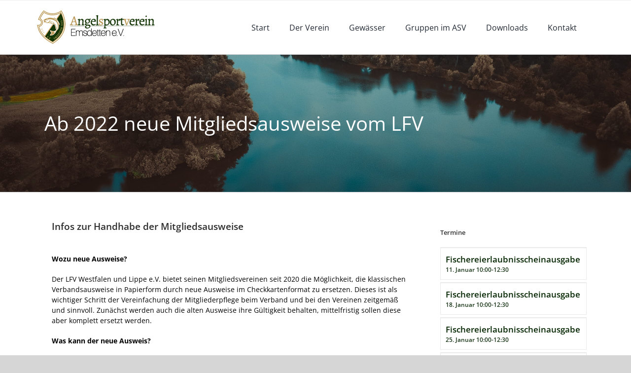

--- FILE ---
content_type: text/html; charset=UTF-8
request_url: https://www.asv-emsdetten.de/ab-2022-neue-mitgliedsausweise-vom-lfv/
body_size: 19545
content:
<!DOCTYPE html>
<html class="avada-html-layout-wide avada-html-header-position-top avada-header-color-not-opaque" lang="de">
<head>
<meta http-equiv="X-UA-Compatible" content="IE=edge" />
<meta http-equiv="Content-Type" content="text/html; charset=utf-8"/>
<meta name="viewport" content="width=device-width, initial-scale=1" />
<title>Ab 2022 neue Mitgliedsausweise vom LFV &#8211; Angelsportverein  Emsdetten e. V.</title>
<meta name='robots' content='max-image-preview:large' />
<link rel='dns-prefetch' href='//www.asv-emsdetten.de' />
<link rel="alternate" type="application/rss+xml" title="Angelsportverein  Emsdetten e. V. &raquo; Feed" href="https://www.asv-emsdetten.de/feed/" />
<link rel="alternate" type="text/calendar" title="Angelsportverein  Emsdetten e. V. &raquo; iCal Feed" href="https://www.asv-emsdetten.de/events/?ical=1" />
<link rel="shortcut icon" href="https://www.asv-emsdetten.de/wp-content/uploads/2021/05/logo-trans.png" type="image/x-icon" />
<!-- For iPhone -->
<link rel="apple-touch-icon" href="https://www.asv-emsdetten.de/wp-content/uploads/2021/05/logo-trans.png">
<!-- For iPhone Retina display -->
<link rel="apple-touch-icon" sizes="180x180" href="https://www.asv-emsdetten.de/wp-content/uploads/2021/05/logo-trans.png">
<link rel="alternate" title="oEmbed (JSON)" type="application/json+oembed" href="https://www.asv-emsdetten.de/wp-json/oembed/1.0/embed?url=https%3A%2F%2Fwww.asv-emsdetten.de%2Fab-2022-neue-mitgliedsausweise-vom-lfv%2F" />
<link rel="alternate" title="oEmbed (XML)" type="text/xml+oembed" href="https://www.asv-emsdetten.de/wp-json/oembed/1.0/embed?url=https%3A%2F%2Fwww.asv-emsdetten.de%2Fab-2022-neue-mitgliedsausweise-vom-lfv%2F&#038;format=xml" />
<style id='wp-img-auto-sizes-contain-inline-css' type='text/css'>
img:is([sizes=auto i],[sizes^="auto," i]){contain-intrinsic-size:3000px 1500px}
/*# sourceURL=wp-img-auto-sizes-contain-inline-css */
</style>
<style id='classic-theme-styles-inline-css' type='text/css'>
/*! This file is auto-generated */
.wp-block-button__link{color:#fff;background-color:#32373c;border-radius:9999px;box-shadow:none;text-decoration:none;padding:calc(.667em + 2px) calc(1.333em + 2px);font-size:1.125em}.wp-block-file__button{background:#32373c;color:#fff;text-decoration:none}
/*# sourceURL=/wp-includes/css/classic-themes.min.css */
</style>
<!-- <link rel='stylesheet' id='wp-forecast-weathericons-css' href='https://www.asv-emsdetten.de/wp-content/plugins/wp-forecast//weather-icons/weather-icons.min.css?ver=9999' type='text/css' media='all' /> -->
<!-- <link rel='stylesheet' id='wp-forecast-weathericons-wind-css' href='https://www.asv-emsdetten.de/wp-content/plugins/wp-forecast//weather-icons/weather-icons-wind.min.css?ver=9999' type='text/css' media='all' /> -->
<!-- <link rel='stylesheet' id='wp-forecast-css' href='https://www.asv-emsdetten.de/wp-content/plugins/wp-forecast/wp-forecast-default.css?ver=9999' type='text/css' media='all' /> -->
<!-- <link rel='stylesheet' id='mimetypes-link-icons-css' href='https://www.asv-emsdetten.de/wp-content/plugins/mimetypes-link-icons/css/style.php?cssvars=bXRsaV9oZWlnaHQ9MTYmbXRsaV9pbWFnZV90eXBlPXBuZyZtdGxpX2xlZnRvcnJpZ2h0PWxlZnQmYWN0aXZlX3R5cGVzPXBkZg%3D&#038;ver=3.0' type='text/css' media='all' /> -->
<!-- <link rel='stylesheet' id='fusion-dynamic-css-css' href='https://www.asv-emsdetten.de/wp-content/uploads/fusion-styles/83736604889283ec6aabbac8b546d509.min.css?ver=3.4.1' type='text/css' media='all' /> -->
<link rel="stylesheet" type="text/css" href="//www.asv-emsdetten.de/wp-content/cache/wpfc-minified/ky0vyqil/2riqe.css" media="all"/>
<script type="text/javascript" src="https://www.asv-emsdetten.de/wp-includes/js/jquery/jquery.min.js?ver=3.7.1" id="jquery-core-js"></script>
<script type="text/javascript" src="https://www.asv-emsdetten.de/wp-includes/js/jquery/jquery-migrate.min.js?ver=3.4.1" id="jquery-migrate-js"></script>
<link rel="https://api.w.org/" href="https://www.asv-emsdetten.de/wp-json/" /><link rel="alternate" title="JSON" type="application/json" href="https://www.asv-emsdetten.de/wp-json/wp/v2/posts/25921" /><link rel="EditURI" type="application/rsd+xml" title="RSD" href="https://www.asv-emsdetten.de/xmlrpc.php?rsd" />
<meta name="generator" content="WordPress 6.9" />
<link rel="canonical" href="https://www.asv-emsdetten.de/ab-2022-neue-mitgliedsausweise-vom-lfv/" />
<link rel='shortlink' href='https://www.asv-emsdetten.de/?p=25921' />
<meta name="tec-api-version" content="v1"><meta name="tec-api-origin" content="https://www.asv-emsdetten.de"><link rel="alternate" href="https://www.asv-emsdetten.de/wp-json/tribe/events/v1/" /><style type="text/css" id="css-fb-visibility">@media screen and (max-width: 640px){.fusion-no-small-visibility{display:none !important;}body:not(.fusion-builder-ui-wireframe) .sm-text-align-center{text-align:center !important;}body:not(.fusion-builder-ui-wireframe) .sm-text-align-left{text-align:left !important;}body:not(.fusion-builder-ui-wireframe) .sm-text-align-right{text-align:right !important;}body:not(.fusion-builder-ui-wireframe) .sm-mx-auto{margin-left:auto !important;margin-right:auto !important;}body:not(.fusion-builder-ui-wireframe) .sm-ml-auto{margin-left:auto !important;}body:not(.fusion-builder-ui-wireframe) .sm-mr-auto{margin-right:auto !important;}body:not(.fusion-builder-ui-wireframe) .fusion-absolute-position-small{position:absolute;top:auto;width:100%;}}@media screen and (min-width: 641px) and (max-width: 1024px){.fusion-no-medium-visibility{display:none !important;}body:not(.fusion-builder-ui-wireframe) .md-text-align-center{text-align:center !important;}body:not(.fusion-builder-ui-wireframe) .md-text-align-left{text-align:left !important;}body:not(.fusion-builder-ui-wireframe) .md-text-align-right{text-align:right !important;}body:not(.fusion-builder-ui-wireframe) .md-mx-auto{margin-left:auto !important;margin-right:auto !important;}body:not(.fusion-builder-ui-wireframe) .md-ml-auto{margin-left:auto !important;}body:not(.fusion-builder-ui-wireframe) .md-mr-auto{margin-right:auto !important;}body:not(.fusion-builder-ui-wireframe) .fusion-absolute-position-medium{position:absolute;top:auto;width:100%;}}@media screen and (min-width: 1025px){.fusion-no-large-visibility{display:none !important;}body:not(.fusion-builder-ui-wireframe) .lg-text-align-center{text-align:center !important;}body:not(.fusion-builder-ui-wireframe) .lg-text-align-left{text-align:left !important;}body:not(.fusion-builder-ui-wireframe) .lg-text-align-right{text-align:right !important;}body:not(.fusion-builder-ui-wireframe) .lg-mx-auto{margin-left:auto !important;margin-right:auto !important;}body:not(.fusion-builder-ui-wireframe) .lg-ml-auto{margin-left:auto !important;}body:not(.fusion-builder-ui-wireframe) .lg-mr-auto{margin-right:auto !important;}body:not(.fusion-builder-ui-wireframe) .fusion-absolute-position-large{position:absolute;top:auto;width:100%;}}</style>		<style type="text/css" id="wp-custom-css">
.fusion-body .fusion-wrapper #main .tribe-events .tribe-events-c-events-bar__search-button-icon, .fusion-body .fusion-wrapper #main .tribe-events .tribe-events-c-top-bar {
font-size: 1.6em;
display: none;
}.tribe-events .tribe-events-calendar-list__event-date-tag-datetime {
display: flex;
flex-direction: column;
height: 100%;
padding-top: var(--tec-spacer-0);
text-align: center;
display: none;
}.tribe-common button {
padding: 10px 10px 10px 10px !important;
}.tribe-common--breakpoint-medium.tribe-events .tribe-events-calendar-list-nav {
padding-top: var(--tec-spacer-7);
display: none;
}		</style>
<script type="text/javascript">
var doc = document.documentElement;
doc.setAttribute( 'data-useragent', navigator.userAgent );
</script>
<style id='global-styles-inline-css' type='text/css'>
:root{--wp--preset--aspect-ratio--square: 1;--wp--preset--aspect-ratio--4-3: 4/3;--wp--preset--aspect-ratio--3-4: 3/4;--wp--preset--aspect-ratio--3-2: 3/2;--wp--preset--aspect-ratio--2-3: 2/3;--wp--preset--aspect-ratio--16-9: 16/9;--wp--preset--aspect-ratio--9-16: 9/16;--wp--preset--color--black: #000000;--wp--preset--color--cyan-bluish-gray: #abb8c3;--wp--preset--color--white: #ffffff;--wp--preset--color--pale-pink: #f78da7;--wp--preset--color--vivid-red: #cf2e2e;--wp--preset--color--luminous-vivid-orange: #ff6900;--wp--preset--color--luminous-vivid-amber: #fcb900;--wp--preset--color--light-green-cyan: #7bdcb5;--wp--preset--color--vivid-green-cyan: #00d084;--wp--preset--color--pale-cyan-blue: #8ed1fc;--wp--preset--color--vivid-cyan-blue: #0693e3;--wp--preset--color--vivid-purple: #9b51e0;--wp--preset--gradient--vivid-cyan-blue-to-vivid-purple: linear-gradient(135deg,rgb(6,147,227) 0%,rgb(155,81,224) 100%);--wp--preset--gradient--light-green-cyan-to-vivid-green-cyan: linear-gradient(135deg,rgb(122,220,180) 0%,rgb(0,208,130) 100%);--wp--preset--gradient--luminous-vivid-amber-to-luminous-vivid-orange: linear-gradient(135deg,rgb(252,185,0) 0%,rgb(255,105,0) 100%);--wp--preset--gradient--luminous-vivid-orange-to-vivid-red: linear-gradient(135deg,rgb(255,105,0) 0%,rgb(207,46,46) 100%);--wp--preset--gradient--very-light-gray-to-cyan-bluish-gray: linear-gradient(135deg,rgb(238,238,238) 0%,rgb(169,184,195) 100%);--wp--preset--gradient--cool-to-warm-spectrum: linear-gradient(135deg,rgb(74,234,220) 0%,rgb(151,120,209) 20%,rgb(207,42,186) 40%,rgb(238,44,130) 60%,rgb(251,105,98) 80%,rgb(254,248,76) 100%);--wp--preset--gradient--blush-light-purple: linear-gradient(135deg,rgb(255,206,236) 0%,rgb(152,150,240) 100%);--wp--preset--gradient--blush-bordeaux: linear-gradient(135deg,rgb(254,205,165) 0%,rgb(254,45,45) 50%,rgb(107,0,62) 100%);--wp--preset--gradient--luminous-dusk: linear-gradient(135deg,rgb(255,203,112) 0%,rgb(199,81,192) 50%,rgb(65,88,208) 100%);--wp--preset--gradient--pale-ocean: linear-gradient(135deg,rgb(255,245,203) 0%,rgb(182,227,212) 50%,rgb(51,167,181) 100%);--wp--preset--gradient--electric-grass: linear-gradient(135deg,rgb(202,248,128) 0%,rgb(113,206,126) 100%);--wp--preset--gradient--midnight: linear-gradient(135deg,rgb(2,3,129) 0%,rgb(40,116,252) 100%);--wp--preset--font-size--small: 10.5px;--wp--preset--font-size--medium: 20px;--wp--preset--font-size--large: 21px;--wp--preset--font-size--x-large: 42px;--wp--preset--font-size--normal: 14px;--wp--preset--font-size--xlarge: 28px;--wp--preset--font-size--huge: 42px;--wp--preset--spacing--20: 0.44rem;--wp--preset--spacing--30: 0.67rem;--wp--preset--spacing--40: 1rem;--wp--preset--spacing--50: 1.5rem;--wp--preset--spacing--60: 2.25rem;--wp--preset--spacing--70: 3.38rem;--wp--preset--spacing--80: 5.06rem;--wp--preset--shadow--natural: 6px 6px 9px rgba(0, 0, 0, 0.2);--wp--preset--shadow--deep: 12px 12px 50px rgba(0, 0, 0, 0.4);--wp--preset--shadow--sharp: 6px 6px 0px rgba(0, 0, 0, 0.2);--wp--preset--shadow--outlined: 6px 6px 0px -3px rgb(255, 255, 255), 6px 6px rgb(0, 0, 0);--wp--preset--shadow--crisp: 6px 6px 0px rgb(0, 0, 0);}:where(.is-layout-flex){gap: 0.5em;}:where(.is-layout-grid){gap: 0.5em;}body .is-layout-flex{display: flex;}.is-layout-flex{flex-wrap: wrap;align-items: center;}.is-layout-flex > :is(*, div){margin: 0;}body .is-layout-grid{display: grid;}.is-layout-grid > :is(*, div){margin: 0;}:where(.wp-block-columns.is-layout-flex){gap: 2em;}:where(.wp-block-columns.is-layout-grid){gap: 2em;}:where(.wp-block-post-template.is-layout-flex){gap: 1.25em;}:where(.wp-block-post-template.is-layout-grid){gap: 1.25em;}.has-black-color{color: var(--wp--preset--color--black) !important;}.has-cyan-bluish-gray-color{color: var(--wp--preset--color--cyan-bluish-gray) !important;}.has-white-color{color: var(--wp--preset--color--white) !important;}.has-pale-pink-color{color: var(--wp--preset--color--pale-pink) !important;}.has-vivid-red-color{color: var(--wp--preset--color--vivid-red) !important;}.has-luminous-vivid-orange-color{color: var(--wp--preset--color--luminous-vivid-orange) !important;}.has-luminous-vivid-amber-color{color: var(--wp--preset--color--luminous-vivid-amber) !important;}.has-light-green-cyan-color{color: var(--wp--preset--color--light-green-cyan) !important;}.has-vivid-green-cyan-color{color: var(--wp--preset--color--vivid-green-cyan) !important;}.has-pale-cyan-blue-color{color: var(--wp--preset--color--pale-cyan-blue) !important;}.has-vivid-cyan-blue-color{color: var(--wp--preset--color--vivid-cyan-blue) !important;}.has-vivid-purple-color{color: var(--wp--preset--color--vivid-purple) !important;}.has-black-background-color{background-color: var(--wp--preset--color--black) !important;}.has-cyan-bluish-gray-background-color{background-color: var(--wp--preset--color--cyan-bluish-gray) !important;}.has-white-background-color{background-color: var(--wp--preset--color--white) !important;}.has-pale-pink-background-color{background-color: var(--wp--preset--color--pale-pink) !important;}.has-vivid-red-background-color{background-color: var(--wp--preset--color--vivid-red) !important;}.has-luminous-vivid-orange-background-color{background-color: var(--wp--preset--color--luminous-vivid-orange) !important;}.has-luminous-vivid-amber-background-color{background-color: var(--wp--preset--color--luminous-vivid-amber) !important;}.has-light-green-cyan-background-color{background-color: var(--wp--preset--color--light-green-cyan) !important;}.has-vivid-green-cyan-background-color{background-color: var(--wp--preset--color--vivid-green-cyan) !important;}.has-pale-cyan-blue-background-color{background-color: var(--wp--preset--color--pale-cyan-blue) !important;}.has-vivid-cyan-blue-background-color{background-color: var(--wp--preset--color--vivid-cyan-blue) !important;}.has-vivid-purple-background-color{background-color: var(--wp--preset--color--vivid-purple) !important;}.has-black-border-color{border-color: var(--wp--preset--color--black) !important;}.has-cyan-bluish-gray-border-color{border-color: var(--wp--preset--color--cyan-bluish-gray) !important;}.has-white-border-color{border-color: var(--wp--preset--color--white) !important;}.has-pale-pink-border-color{border-color: var(--wp--preset--color--pale-pink) !important;}.has-vivid-red-border-color{border-color: var(--wp--preset--color--vivid-red) !important;}.has-luminous-vivid-orange-border-color{border-color: var(--wp--preset--color--luminous-vivid-orange) !important;}.has-luminous-vivid-amber-border-color{border-color: var(--wp--preset--color--luminous-vivid-amber) !important;}.has-light-green-cyan-border-color{border-color: var(--wp--preset--color--light-green-cyan) !important;}.has-vivid-green-cyan-border-color{border-color: var(--wp--preset--color--vivid-green-cyan) !important;}.has-pale-cyan-blue-border-color{border-color: var(--wp--preset--color--pale-cyan-blue) !important;}.has-vivid-cyan-blue-border-color{border-color: var(--wp--preset--color--vivid-cyan-blue) !important;}.has-vivid-purple-border-color{border-color: var(--wp--preset--color--vivid-purple) !important;}.has-vivid-cyan-blue-to-vivid-purple-gradient-background{background: var(--wp--preset--gradient--vivid-cyan-blue-to-vivid-purple) !important;}.has-light-green-cyan-to-vivid-green-cyan-gradient-background{background: var(--wp--preset--gradient--light-green-cyan-to-vivid-green-cyan) !important;}.has-luminous-vivid-amber-to-luminous-vivid-orange-gradient-background{background: var(--wp--preset--gradient--luminous-vivid-amber-to-luminous-vivid-orange) !important;}.has-luminous-vivid-orange-to-vivid-red-gradient-background{background: var(--wp--preset--gradient--luminous-vivid-orange-to-vivid-red) !important;}.has-very-light-gray-to-cyan-bluish-gray-gradient-background{background: var(--wp--preset--gradient--very-light-gray-to-cyan-bluish-gray) !important;}.has-cool-to-warm-spectrum-gradient-background{background: var(--wp--preset--gradient--cool-to-warm-spectrum) !important;}.has-blush-light-purple-gradient-background{background: var(--wp--preset--gradient--blush-light-purple) !important;}.has-blush-bordeaux-gradient-background{background: var(--wp--preset--gradient--blush-bordeaux) !important;}.has-luminous-dusk-gradient-background{background: var(--wp--preset--gradient--luminous-dusk) !important;}.has-pale-ocean-gradient-background{background: var(--wp--preset--gradient--pale-ocean) !important;}.has-electric-grass-gradient-background{background: var(--wp--preset--gradient--electric-grass) !important;}.has-midnight-gradient-background{background: var(--wp--preset--gradient--midnight) !important;}.has-small-font-size{font-size: var(--wp--preset--font-size--small) !important;}.has-medium-font-size{font-size: var(--wp--preset--font-size--medium) !important;}.has-large-font-size{font-size: var(--wp--preset--font-size--large) !important;}.has-x-large-font-size{font-size: var(--wp--preset--font-size--x-large) !important;}
/*# sourceURL=global-styles-inline-css */
</style>
<!-- <link rel='stylesheet' id='wp-block-library-css' href='https://www.asv-emsdetten.de/wp-includes/css/dist/block-library/style.min.css?ver=6.9' type='text/css' media='all' /> -->
<link rel="stylesheet" type="text/css" href="//www.asv-emsdetten.de/wp-content/cache/wpfc-minified/7yyo2pi5/br95f.css" media="all"/>
<style id='wp-block-library-inline-css' type='text/css'>
/*wp_block_styles_on_demand_placeholder:696068968253c*/
/*# sourceURL=wp-block-library-inline-css */
</style>
<style id='wp-block-library-theme-inline-css' type='text/css'>
.wp-block-audio :where(figcaption){color:#555;font-size:13px;text-align:center}.is-dark-theme .wp-block-audio :where(figcaption){color:#ffffffa6}.wp-block-audio{margin:0 0 1em}.wp-block-code{border:1px solid #ccc;border-radius:4px;font-family:Menlo,Consolas,monaco,monospace;padding:.8em 1em}.wp-block-embed :where(figcaption){color:#555;font-size:13px;text-align:center}.is-dark-theme .wp-block-embed :where(figcaption){color:#ffffffa6}.wp-block-embed{margin:0 0 1em}.blocks-gallery-caption{color:#555;font-size:13px;text-align:center}.is-dark-theme .blocks-gallery-caption{color:#ffffffa6}:root :where(.wp-block-image figcaption){color:#555;font-size:13px;text-align:center}.is-dark-theme :root :where(.wp-block-image figcaption){color:#ffffffa6}.wp-block-image{margin:0 0 1em}.wp-block-pullquote{border-bottom:4px solid;border-top:4px solid;color:currentColor;margin-bottom:1.75em}.wp-block-pullquote :where(cite),.wp-block-pullquote :where(footer),.wp-block-pullquote__citation{color:currentColor;font-size:.8125em;font-style:normal;text-transform:uppercase}.wp-block-quote{border-left:.25em solid;margin:0 0 1.75em;padding-left:1em}.wp-block-quote cite,.wp-block-quote footer{color:currentColor;font-size:.8125em;font-style:normal;position:relative}.wp-block-quote:where(.has-text-align-right){border-left:none;border-right:.25em solid;padding-left:0;padding-right:1em}.wp-block-quote:where(.has-text-align-center){border:none;padding-left:0}.wp-block-quote.is-large,.wp-block-quote.is-style-large,.wp-block-quote:where(.is-style-plain){border:none}.wp-block-search .wp-block-search__label{font-weight:700}.wp-block-search__button{border:1px solid #ccc;padding:.375em .625em}:where(.wp-block-group.has-background){padding:1.25em 2.375em}.wp-block-separator.has-css-opacity{opacity:.4}.wp-block-separator{border:none;border-bottom:2px solid;margin-left:auto;margin-right:auto}.wp-block-separator.has-alpha-channel-opacity{opacity:1}.wp-block-separator:not(.is-style-wide):not(.is-style-dots){width:100px}.wp-block-separator.has-background:not(.is-style-dots){border-bottom:none;height:1px}.wp-block-separator.has-background:not(.is-style-wide):not(.is-style-dots){height:2px}.wp-block-table{margin:0 0 1em}.wp-block-table td,.wp-block-table th{word-break:normal}.wp-block-table :where(figcaption){color:#555;font-size:13px;text-align:center}.is-dark-theme .wp-block-table :where(figcaption){color:#ffffffa6}.wp-block-video :where(figcaption){color:#555;font-size:13px;text-align:center}.is-dark-theme .wp-block-video :where(figcaption){color:#ffffffa6}.wp-block-video{margin:0 0 1em}:root :where(.wp-block-template-part.has-background){margin-bottom:0;margin-top:0;padding:1.25em 2.375em}
/*# sourceURL=/wp-includes/css/dist/block-library/theme.min.css */
</style>
</head>
<body data-rsssl=1 class="wp-singular post-template-default single single-post postid-25921 single-format-standard wp-theme-Avada tribe-no-js page-template-avada fusion-image-hovers fusion-pagination-sizing fusion-button_size-large fusion-button_type-flat fusion-button_span-no avada-image-rollover-circle-yes avada-image-rollover-no fusion-has-button-gradient fusion-body ltr fusion-sticky-header no-tablet-sticky-header no-mobile-sticky-header no-mobile-slidingbar no-mobile-totop avada-has-rev-slider-styles fusion-disable-outline fusion-sub-menu-fade mobile-logo-pos-center layout-wide-mode avada-has-boxed-modal-shadow- layout-scroll-offset-full avada-has-zero-margin-offset-top has-sidebar fusion-top-header menu-text-align-center mobile-menu-design-modern fusion-show-pagination-text fusion-header-layout-v1 avada-responsive avada-footer-fx-parallax-effect avada-menu-highlight-style-textcolor fusion-search-form-classic fusion-main-menu-search-dropdown fusion-avatar-square avada-dropdown-styles avada-blog-layout-grid avada-blog-archive-layout-grid avada-ec-not-100-width avada-ec-meta-layout-sidebar avada-header-shadow-no avada-menu-icon-position-left avada-has-megamenu-shadow avada-has-mainmenu-dropdown-divider avada-has-pagetitle-bg-full avada-has-breadcrumb-mobile-hidden avada-has-titlebar-bar_and_content avada-header-border-color-full-transparent avada-has-pagination-width_height avada-flyout-menu-direction-fade avada-ec-views-v2" >
<a class="skip-link screen-reader-text" href="#content">Zum Inhalt springen</a>
<div id="boxed-wrapper">
<div class="fusion-sides-frame"></div>
<div id="wrapper" class="fusion-wrapper">
<div id="home" style="position:relative;top:-1px;"></div>
<section class="fusion-tb-header"><div class="fusion-fullwidth fullwidth-box fusion-builder-row-1 fusion-flex-container nonhundred-percent-fullwidth non-hundred-percent-height-scrolling fusion-sticky-container fusion-custom-z-index" style="background-color: #ffffff;background-position: center center;background-repeat: no-repeat;box-shadow:0px 0px 20px 0px rgba(0,0,0,0.06);border-width: 1px 0px 0px 0px;border-color:#ededed;border-style:solid;" data-transition-offset="35" data-sticky-offset=".top-bar" data-scroll-offset="0" data-sticky-height-transition="1" data-sticky-large-visibility="1" ><div class="fusion-builder-row fusion-row fusion-flex-align-items-stretch" style="max-width:1144px;margin-left: calc(-4% / 2 );margin-right: calc(-4% / 2 );"><div class="fusion-layout-column fusion_builder_column fusion-builder-column-0 fusion_builder_column_1_4 1_4 fusion-flex-column fusion-no-medium-visibility fusion-no-large-visibility"><div class="fusion-column-wrapper fusion-flex-justify-content-center fusion-content-layout-column" style="background-position:left top;background-repeat:no-repeat;-webkit-background-size:cover;-moz-background-size:cover;-o-background-size:cover;background-size:cover;padding: 0px 0px 0px 0px;"><div ><span class=" fusion-imageframe imageframe-none imageframe-1 hover-type-none"><a class="fusion-no-lightbox" href="https://www.asv-emsdetten.de/" target="_self" aria-label="logoneu"><img decoding="async" width="275" height="80" src="https://asv-emsdetten.de/wp-content/uploads/2021/05/logoneu.png" class="img-responsive wp-image-24783" srcset="https://www.asv-emsdetten.de/wp-content/uploads/2021/05/logoneu-200x58.png 200w, https://www.asv-emsdetten.de/wp-content/uploads/2021/05/logoneu.png 275w" sizes="(max-width: 1024px) 100vw, (max-width: 640px) 100vw, 200px" /></a></span></div></div><style type="text/css">.fusion-body .fusion-builder-column-0{width:25% !important;margin-top : 0px;margin-bottom : 0px;}.fusion-builder-column-0 > .fusion-column-wrapper {padding-top : 0px !important;padding-right : 0px !important;margin-right : 0%;padding-bottom : 0px !important;padding-left : 0px !important;margin-left : 0%;}@media only screen and (max-width:1024px) {.fusion-body .fusion-builder-column-0{width:100% !important;order : 0;}.fusion-builder-column-0 > .fusion-column-wrapper {margin-right : 1.92%;margin-left : 1.92%;}}@media only screen and (max-width:640px) {.fusion-body .fusion-builder-column-0{width:50% !important;order : 0;}.fusion-builder-column-0 > .fusion-column-wrapper {margin-right : 0%;margin-left : 0%;}}</style></div><div class="fusion-layout-column fusion_builder_column fusion-builder-column-1 fusion_builder_column_1_4 1_4 fusion-flex-column fusion-no-small-visibility fusion-no-large-visibility"><div class="fusion-column-wrapper fusion-flex-justify-content-center fusion-content-layout-column" style="background-position:left top;background-repeat:no-repeat;-webkit-background-size:cover;-moz-background-size:cover;-o-background-size:cover;background-size:cover;padding: 0px 0px 0px 0px;"><div ><span class=" fusion-imageframe imageframe-none imageframe-2 hover-type-none"><a class="fusion-no-lightbox" href="https://www.asv-emsdetten.de/" target="_self" aria-label="logoneu"><img decoding="async" width="275" height="80" src="https://asv-emsdetten.de/wp-content/uploads/2021/05/logoneu.png" class="img-responsive wp-image-24783" srcset="https://www.asv-emsdetten.de/wp-content/uploads/2021/05/logoneu-200x58.png 200w, https://www.asv-emsdetten.de/wp-content/uploads/2021/05/logoneu.png 275w" sizes="(max-width: 1024px) 100vw, (max-width: 640px) 100vw, 200px" /></a></span></div></div><style type="text/css">.fusion-body .fusion-builder-column-1{width:25% !important;margin-top : 0px;margin-bottom : 0px;}.fusion-builder-column-1 > .fusion-column-wrapper {padding-top : 0px !important;padding-right : 0px !important;margin-right : 0%;padding-bottom : 0px !important;padding-left : 0px !important;margin-left : 0%;}@media only screen and (max-width:1024px) {.fusion-body .fusion-builder-column-1{width:27.02% !important;order : 0;}.fusion-builder-column-1 > .fusion-column-wrapper {padding-right : 0px !important;margin-right : 0%;margin-left : 0%;}}@media only screen and (max-width:640px) {.fusion-body .fusion-builder-column-1{width:50% !important;order : 0;}.fusion-builder-column-1 > .fusion-column-wrapper {margin-right : 0%;margin-left : 0%;}}</style></div><div class="fusion-layout-column fusion_builder_column fusion-builder-column-2 fusion_builder_column_1_4 1_4 fusion-flex-column fusion-no-small-visibility fusion-no-medium-visibility"><div class="fusion-column-wrapper fusion-flex-justify-content-center fusion-content-layout-column" style="background-position:left top;background-repeat:no-repeat;-webkit-background-size:cover;-moz-background-size:cover;-o-background-size:cover;background-size:cover;padding: 0px 0px 0px 0px;"><div ><span class=" has-fusion-standard-logo has-fusion-sticky-logo has-fusion-mobile-logo fusion-imageframe imageframe-none imageframe-3 hover-type-none"><a class="fusion-no-lightbox" href="https://www.asv-emsdetten.de/" target="_self" aria-label="logoneu"><img decoding="async" src="https://www.asv-emsdetten.de/wp-content/uploads/2021/05/logoneu.png" srcset="https://www.asv-emsdetten.de/wp-content/uploads/2021/05/logoneu.png 1x, https://www.asv-emsdetten.de/wp-content/uploads/2021/05/logo-neu-retina.png 2x" style="max-height:80px;height:auto;" retina_url="https://www.asv-emsdetten.de/wp-content/uploads/2021/05/logo-neu-retina.png" width="275" height="80" class="img-responsive wp-image-24783 fusion-standard-logo" alt="Angelsportverein Emsdetten e. V. Logo" /><img decoding="async" src="https://www.asv-emsdetten.de/wp-content/uploads/2021/05/logoneu.png" srcset="https://www.asv-emsdetten.de/wp-content/uploads/2021/05/logoneu.png 1x, 2x" style="max-height:80px;height:auto;" width="275" height="80" class="fusion-sticky-logo" alt="Angelsportverein Emsdetten e. V. Logo" /><img decoding="async" src="https://www.asv-emsdetten.de/wp-content/uploads/2021/05/logoneu.png" srcset="https://www.asv-emsdetten.de/wp-content/uploads/2021/05/logoneu.png 1x, 2x" style="max-height:80px;height:auto;" width="275" height="80" class="fusion-mobile-logo" alt="Angelsportverein Emsdetten e. V. Logo" /></a></span><style>@media screen and (max-width: 640px) {
.fusion-imageframe.has-fusion-mobile-logo img.fusion-sticky-logo,
.fusion-imageframe.has-fusion-mobile-logo img.fusion-standard-logo {
display: none !important;
}
.fusion-imageframe.has-fusion-mobile-logo img.fusion-mobile-logo {
display: inline-block !important;
}
} </style></div></div><style type="text/css">.fusion-body .fusion-builder-column-2{width:25% !important;margin-top : 0px;margin-bottom : 0px;}.fusion-builder-column-2 > .fusion-column-wrapper {padding-top : 0px !important;padding-right : 0px !important;margin-right : 0%;padding-bottom : 0px !important;padding-left : 0px !important;margin-left : 0%;}@media only screen and (max-width:1024px) {.fusion-body .fusion-builder-column-2{width:100% !important;order : 0;}.fusion-builder-column-2 > .fusion-column-wrapper {margin-right : 1.92%;margin-left : 1.92%;}}@media only screen and (max-width:640px) {.fusion-body .fusion-builder-column-2{width:50% !important;order : 0;}.fusion-builder-column-2 > .fusion-column-wrapper {margin-right : 0%;margin-left : 0%;}}</style></div><div class="fusion-layout-column fusion_builder_column fusion-builder-column-3 fusion_builder_column_3_4 3_4 fusion-flex-column"><div class="fusion-column-wrapper fusion-flex-justify-content-center fusion-content-layout-column" style="background-position:left top;background-repeat:no-repeat;-webkit-background-size:cover;-moz-background-size:cover;-o-background-size:cover;background-size:cover;padding: 0px 0px 0px 0px;"><nav class="fusion-menu-element-wrapper direction-row mode-dropdown expand-method-hover submenu-mode-dropdown mobile-mode-collapse-to-button mobile-size-full-absolute icons-position-left dropdown-carets-no has-active-border-bottom-no has-active-border-left-no has-active-border-right-no mobile-trigger-fullwidth-off mobile-indent-on mobile-justify-left main-justify-left loading mega-menu-loading active-item-arrows-on dropdown-arrows-parent dropdown-arrows-child expand-right submenu-transition-fade" aria-label="Menu" data-breakpoint="640" data-count="0" data-transition-type="center" data-transition-time="300"><button type="button" class="avada-menu-mobile-menu-trigger no-text" onClick="fusionNavClickExpandBtn(this);" aria-expanded="false"><span class="inner"><span class="collapsed-nav-text"><span class="screen-reader-text">Toggle Navigation</span></span><span class="collapsed-nav-icon"><span class="collapsed-nav-icon-open fa-chevron-circle-down fas"></span><span class="collapsed-nav-icon-close fa-chevron-circle-down fas"></span></span></span></button><style>.fusion-body .fusion-menu-element-wrapper[data-count="0"] .fusion-menu-element-list{justify-content:flex-end;align-items:center;font-family:inherit;font-weight:400;}.fusion-body .fusion-menu-element-wrapper[data-count="0"] > .avada-menu-mobile-menu-trigger{font-family:inherit;font-weight:400;color:#000700;font-size:25px;}.fusion-body .fusion-menu-element-wrapper[data-count="0"] .fusion-menu-element-list > li:not(.fusion-menu-item-button),.fusion-body .fusion-menu-element-wrapper[data-count="0"] .fusion-menu-element-list > li:not(.fusion-menu-item-button) > .background-default,.fusion-body .fusion-menu-element-wrapper[data-count="0"] .fusion-menu-element-list > li:not(.fusion-menu-item-button) > .background-active{border-radius:25px 25px 25px 25px;}.fusion-body .fusion-menu-element-wrapper[data-count="0"] .fusion-menu-element-list > li:not(.fusion-menu-item-button) > a{padding-top:calc(10px + 0px);padding-right:calc(20px + 0px);padding-bottom:calc(10px + 0px);padding-left:calc(20px + 0px);}.fusion-body .fusion-menu-element-wrapper[data-count="0"] .fusion-menu-element-list > li:not(.fusion-menu-item-button) .fusion-widget-cart > a{padding-top:calc(10px + 0px);padding-right:calc(20px + 0px);}.fusion-body .fusion-menu-element-wrapper[data-count="0"] .fusion-menu-element-list > li:not(.fusion-menu-item-button):focus-within > a{padding-top:calc(10px + 0px);}.fusion-body .fusion-menu-element-wrapper[data-count="0"] .fusion-menu-element-list > li:not(.fusion-menu-item-button) > .fusion-open-nav-submenu,.fusion-body .fusion-menu-element-wrapper[data-count="0"] .fusion-menu-element-list > li:not(.fusion-menu-item-button):hover > a,.fusion-body .fusion-menu-element-wrapper[data-count="0"] .fusion-menu-element-list > li:not(.fusion-menu-item-button).hover > a,.fusion-body .fusion-menu-element-wrapper[data-count="0"] .fusion-menu-element-list > li:not(.fusion-menu-item-button):focus > a,.fusion-body .fusion-menu-element-wrapper[data-count="0"] .fusion-menu-element-list > li:not(.fusion-menu-item-button):active > a,.fusion-body .fusion-menu-element-wrapper[data-count="0"] .fusion-menu-element-list > li:not(.fusion-menu-item-button).current-menu-item > a{padding-top:calc(10px + 0px);}.fusion-body .fusion-menu-element-wrapper[data-count="0"] .fusion-menu-element-list > li:not(.fusion-menu-item-button).current-menu-ancestor > a{padding-top:calc(10px + 0px);}.fusion-body .fusion-menu-element-wrapper[data-count="0"] .fusion-menu-element-list > li:not(.fusion-menu-item-button).current-menu-parent > a{padding-top:calc(10px + 0px);}.fusion-body .fusion-menu-element-wrapper[data-count="0"] .fusion-menu-element-list > li:not(.fusion-menu-item-button).expanded > a{padding-top:calc(10px + 0px);}.fusion-body .fusion-menu-element-wrapper[data-count="0"] .fusion-menu-element-list > li:not(.fusion-menu-item-button):hover > .fusion-open-nav-submenu{padding-top:calc(10px + 0px);}.fusion-body .fusion-menu-element-wrapper[data-count="0"] .fusion-menu-element-list > li:not(.fusion-menu-item-button).hover > .fusion-open-nav-submenu{padding-top:calc(10px + 0px);}.fusion-body .fusion-menu-element-wrapper[data-count="0"] .fusion-menu-element-list > li:not(.fusion-menu-item-button):focus > .fusion-open-nav-submenu{padding-top:calc(10px + 0px);}.fusion-body .fusion-menu-element-wrapper[data-count="0"] .fusion-menu-element-list > li:not(.fusion-menu-item-button):active > .fusion-open-nav-submenu{padding-top:calc(10px + 0px);}.fusion-body .fusion-menu-element-wrapper[data-count="0"] .fusion-menu-element-list > li:not(.fusion-menu-item-button):focus-within > .fusion-open-nav-submenu{padding-top:calc(10px + 0px);}.fusion-body .fusion-menu-element-wrapper[data-count="0"] .fusion-menu-element-list > li:not(.fusion-menu-item-button).current-menu-item > .fusion-open-nav-submenu{padding-top:calc(10px + 0px);}.fusion-body .fusion-menu-element-wrapper[data-count="0"] .fusion-menu-element-list > li:not(.fusion-menu-item-button).current-menu-ancestor > .fusion-open-nav-submenu{padding-top:calc(10px + 0px);}.fusion-body .fusion-menu-element-wrapper[data-count="0"] .fusion-menu-element-list > li:not(.fusion-menu-item-button).current-menu-parent > .fusion-open-nav-submenu{padding-top:calc(10px + 0px);}.fusion-body .fusion-menu-element-wrapper[data-count="0"] .fusion-menu-element-list > li:not(.fusion-menu-item-button).expanded > .fusion-open-nav-submenu{padding-top:calc(10px + 0px);}.fusion-body .fusion-menu-element-wrapper[data-count="0"] .fusion-menu-element-list > li:not(.fusion-menu-item-button):not(.menu-item-has-children):focus-within > a{padding-right:calc(20px + 0px);padding-bottom:calc(10px + 0px);padding-left:calc(20px + 0px);}.fusion-body .fusion-menu-element-wrapper[data-count="0"] .fusion-menu-element-list > li:not(.fusion-menu-item-button):not(.menu-item-has-children):hover > a,.fusion-body .fusion-menu-element-wrapper[data-count="0"] .fusion-menu-element-list > li:not(.fusion-menu-item-button):not(.menu-item-has-children).hover > a,.fusion-body .fusion-menu-element-wrapper[data-count="0"] .fusion-menu-element-list > li:not(.fusion-menu-item-button):not(.menu-item-has-children):focus > a,.fusion-body .fusion-menu-element-wrapper[data-count="0"] .fusion-menu-element-list > li:not(.fusion-menu-item-button):not(.menu-item-has-children):active > a,.fusion-body .fusion-menu-element-wrapper[data-count="0"] .fusion-menu-element-list > li:not(.fusion-menu-item-button):not(.menu-item-has-children).current-menu-item > a{padding-right:calc(20px + 0px);padding-bottom:calc(10px + 0px);padding-left:calc(20px + 0px);}.fusion-body .fusion-menu-element-wrapper[data-count="0"] .fusion-menu-element-list > li:not(.fusion-menu-item-button):not(.menu-item-has-children).current-menu-ancestor > a{padding-right:calc(20px + 0px);padding-bottom:calc(10px + 0px);padding-left:calc(20px + 0px);}.fusion-body .fusion-menu-element-wrapper[data-count="0"] .fusion-menu-element-list > li:not(.fusion-menu-item-button):not(.menu-item-has-children).current-menu-parent > a{padding-right:calc(20px + 0px);padding-bottom:calc(10px + 0px);padding-left:calc(20px + 0px);}.fusion-body .fusion-menu-element-wrapper[data-count="0"] .fusion-menu-element-list > li:not(.fusion-menu-item-button):not(.menu-item-has-children).expanded > a{padding-right:calc(20px + 0px);padding-bottom:calc(10px + 0px);padding-left:calc(20px + 0px);}.fusion-body .fusion-menu-element-wrapper[data-count="0"]:not(.collapse-enabled) .fusion-menu-element-list .custom-menu-search-overlay .fusion-overlay-search,.fusion-body .fusion-menu-element-wrapper[data-count="0"]:not(.collapse-enabled) .fusion-menu-element-list .fusion-menu-form-inline{padding-top:10px;padding-bottom:10px;padding-right:20px;padding-left:20px;}.fusion-body .fusion-menu-element-wrapper[data-count="0"]:not(.collapse-enabled) .fusion-menu-form-inline,.fusion-body .fusion-menu-element-wrapper[data-count="0"]:not(.collapse-enabled) .custom-menu-search-overlay ~ .fusion-overlay-search{padding-bottom:10px;padding-right:20px;padding-left:20px;}.fusion-body .fusion-menu-element-wrapper[data-count="0"] .custom-menu-search-dropdown .fusion-main-menu-icon{padding-right:20px !important;padding-left:20px !important;}.fusion-body .fusion-menu-element-wrapper[data-count="0"]:not(.collapse-enabled) .fusion-menu-element-list > li:not(.fusion-menu-item-button) > .background-active{background:#1a380e;}.fusion-body .fusion-menu-element-wrapper[data-count="0"]:not(.collapse-enabled).expand-method-hover.dropdown-arrows-parent.direction-row > ul > li.menu-item-has-children:hover:after,.fusion-body .fusion-menu-element-wrapper[data-count="0"]:not(.collapse-enabled).expand-method-hover.dropdown-arrows-parent.direction-row > ul > li.menu-item-has-children.hover:after,.fusion-body .fusion-menu-element-wrapper[data-count="0"]:not(.collapse-enabled).expand-method-hover.dropdown-arrows-parent.direction-row > ul > li.menu-item-has-children:focus:after,.fusion-body .fusion-menu-element-wrapper[data-count="0"]:not(.collapse-enabled).expand-method-hover.dropdown-arrows-parent.direction-row > ul > li.menu-item-has-children:active:after{border-top-color:#1a380e;height:calc(22px - 8px * 2);}.fusion-body .fusion-menu-element-wrapper[data-count="0"]:not(.collapse-enabled).expand-method-hover.dropdown-arrows-parent.direction-row > ul > li.menu-item-has-children:focus-within:after{border-top-color:#1a380e;height:calc(22px - 8px * 2);}.fusion-body .fusion-menu-element-wrapper[data-count="0"]:not(.collapse-enabled).active-item-arrows-on.expand-method-hover.direction-row > ul > li:focus-within:after{border-top-color:#1a380e;}.fusion-body .fusion-menu-element-wrapper[data-count="0"]:not(.collapse-enabled).expand-method-click.dropdown-arrows-parent.direction-row > ul > li.menu-item-has-children.expanded:after,.fusion-body .fusion-menu-element-wrapper[data-count="0"]:not(.collapse-enabled).active-item-arrows-on.expand-method-hover.direction-row > ul > li:hover:after,.fusion-body .fusion-menu-element-wrapper[data-count="0"]:not(.collapse-enabled).active-item-arrows-on.expand-method-hover.direction-row > ul > li:focus:after,.fusion-body .fusion-menu-element-wrapper[data-count="0"]:not(.collapse-enabled).active-item-arrows-on.expand-method-hover.direction-row > ul > li:active:after,.fusion-body .fusion-menu-element-wrapper[data-count="0"]:not(.collapse-enabled).active-item-arrows-on.expand-method-hover.direction-row > ul > li.current-menu-item:after{border-top-color:#1a380e;}.fusion-body .fusion-menu-element-wrapper[data-count="0"]:not(.collapse-enabled).active-item-arrows-on.expand-method-hover.direction-row > ul > li.current-menu-ancestor:after{border-top-color:#1a380e;}.fusion-body .fusion-menu-element-wrapper[data-count="0"]:not(.collapse-enabled).active-item-arrows-on.expand-method-hover.direction-row > ul > li.current-menu-parent:after{border-top-color:#1a380e;}.fusion-body .fusion-menu-element-wrapper[data-count="0"]:not(.collapse-enabled).active-item-arrows-on.expand-method-hover.direction-row > ul > li.expanded:after{border-top-color:#1a380e;}.fusion-body .fusion-menu-element-wrapper[data-count="0"]:not(.collapse-enabled) .fusion-menu-element-list > li:not(.fusion-menu-item-button):not(.custom-menu-search-overlay):focus-within > a{color:#ffffff !important;}.fusion-body .fusion-menu-element-wrapper[data-count="0"]:not(.collapse-enabled) .fusion-menu-element-list > li:not(.fusion-menu-item-button):not(.custom-menu-search-overlay):hover > a,.fusion-body .fusion-menu-element-wrapper[data-count="0"]:not(.collapse-enabled) .fusion-menu-element-list > li:not(.fusion-menu-item-button).hover > a,.fusion-body .fusion-menu-element-wrapper[data-count="0"]:not(.collapse-enabled) .fusion-menu-element-list > li:not(.fusion-menu-item-button):not(.custom-menu-search-overlay):focus > a,.fusion-body .fusion-menu-element-wrapper[data-count="0"]:not(.collapse-enabled) .fusion-menu-element-list > li:not(.fusion-menu-item-button):not(.custom-menu-search-overlay):active > a,.fusion-body .fusion-menu-element-wrapper[data-count="0"]:not(.collapse-enabled) .fusion-menu-element-list > li:not(.fusion-menu-item-button).current-menu-item > a{color:#ffffff !important;}.fusion-body .fusion-menu-element-wrapper[data-count="0"]:not(.collapse-enabled) .fusion-menu-element-list > li:not(.fusion-menu-item-button).current-menu-ancestor:not(.awb-flyout-top-level-no-link) > a{color:#ffffff !important;}.fusion-body .fusion-menu-element-wrapper[data-count="0"]:not(.collapse-enabled) .fusion-menu-element-list > li:not(.fusion-menu-item-button).current-menu-parent:not(.awb-flyout-top-level-no-link) > a{color:#ffffff !important;}.fusion-body .fusion-menu-element-wrapper[data-count="0"]:not(.collapse-enabled) .fusion-menu-element-list > li:not(.fusion-menu-item-button).expanded > a{color:#ffffff !important;}.fusion-body .fusion-menu-element-wrapper[data-count="0"]:not(.collapse-enabled) .fusion-menu-element-list > li:not(.fusion-menu-item-button):hover > .fusion-open-nav-submenu{color:#ffffff !important;}.fusion-body .fusion-menu-element-wrapper[data-count="0"]:not(.collapse-enabled) .fusion-menu-element-list > li:not(.fusion-menu-item-button).hover > .fusion-open-nav-submenu{color:#ffffff !important;}.fusion-body .fusion-menu-element-wrapper[data-count="0"]:not(.collapse-enabled) .fusion-menu-element-list > li:not(.fusion-menu-item-button):focus > .fusion-open-nav-submenu{color:#ffffff !important;}.fusion-body .fusion-menu-element-wrapper[data-count="0"]:not(.collapse-enabled) .fusion-menu-element-list > li:not(.fusion-menu-item-button):active > .fusion-open-nav-submenu{color:#ffffff !important;}.fusion-body .fusion-menu-element-wrapper[data-count="0"]:not(.collapse-enabled) .fusion-menu-element-list > li:not(.fusion-menu-item-button):focus-within > .fusion-open-nav-submenu{color:#ffffff !important;}.fusion-body .fusion-menu-element-wrapper[data-count="0"]:not(.collapse-enabled) .fusion-menu-element-list > li:not(.fusion-menu-item-button).current-menu-item > .fusion-open-nav-submenu{color:#ffffff !important;}.fusion-body .fusion-menu-element-wrapper[data-count="0"]:not(.collapse-enabled) .fusion-menu-element-list > li:not(.fusion-menu-item-button).current-menu-ancestor > .fusion-open-nav-submenu{color:#ffffff !important;}.fusion-body .fusion-menu-element-wrapper[data-count="0"]:not(.collapse-enabled) .fusion-menu-element-list > li:not(.fusion-menu-item-button).current-menu-parent > .fusion-open-nav-submenu{color:#ffffff !important;}.fusion-body .fusion-menu-element-wrapper[data-count="0"]:not(.collapse-enabled) .fusion-menu-element-list > li:not(.fusion-menu-item-button).expanded > .fusion-open-nav-submenu{color:#ffffff !important;}.fusion-body .fusion-menu-element-wrapper[data-count="0"].direction-row:not(.collapse-enabled):not(.submenu-mode-flyout) .fusion-menu-element-list > li > ul.sub-menu:not(.fusion-megamenu),.fusion-body .fusion-menu-element-wrapper[data-count="0"]:not(.collapse-enabled):not(.submenu-mode-flyout) .fusion-menu-element-list .fusion-megamenu-wrapper{margin-top:22px !important;}.fusion-body .fusion-menu-element-wrapper[data-count="0"].expand-method-hover.direction-row .fusion-menu-element-list > li:focus-within:before{bottom:calc(0px - 22px);height:22px;}.fusion-body .fusion-menu-element-wrapper[data-count="0"]:not(.collapse-enabled).active-item-arrows-on.expand-method-click.direction-row > ul > li:after,.fusion-body .fusion-menu-element-wrapper[data-count="0"]:not(.collapse-enabled).expand-method-hover.dropdown-arrows-parent.direction-row > ul > li.menu-item-has-children:after,.fusion-body .fusion-menu-element-wrapper[data-count="0"]:not(.collapse-enabled).expand-method-hover.dropdown-arrows-child.direction-row > ul > li.menu-item-has-children:after{bottom:calc(0px - 22px);}.fusion-body .fusion-menu-element-wrapper[data-count="0"].expand-method-hover.direction-row .fusion-menu-element-list > li:hover:before,.fusion-body .fusion-menu-element-wrapper[data-count="0"].expand-method-hover.direction-row .fusion-menu-element-list > li.hover:before,.fusion-body .fusion-menu-element-wrapper[data-count="0"].expand-method-hover.direction-row .fusion-menu-element-list > li:focus:before,.fusion-body .fusion-menu-element-wrapper[data-count="0"].expand-method-hover.direction-row .fusion-menu-element-list > li:active:before,.fusion-body .fusion-menu-element-wrapper[data-count="0"]:not(.collapse-enabled).active-item-arrows-on.expand-method-hover.direction-row > ul > li:after{bottom:calc(0px - 22px);height:22px;}.fusion-body .fusion-menu-element-wrapper[data-count="0"]:not(.collapse-enabled).expand-method-hover.dropdown-arrows-child.direction-row > ul > li.menu-item-has-children:hover:after,.fusion-body .fusion-menu-element-wrapper[data-count="0"]:not(.collapse-enabled).expand-method-hover.dropdown-arrows-child.direction-row > ul > li.menu-item-has-children.hover:after,.fusion-body .fusion-menu-element-wrapper[data-count="0"]:not(.collapse-enabled).expand-method-hover.dropdown-arrows-child.direction-row > ul > li.menu-item-has-children:focus:after,.fusion-body .fusion-menu-element-wrapper[data-count="0"]:not(.collapse-enabled).expand-method-hover.dropdown-arrows-child.direction-row > ul > li.menu-item-has-children:active:after{height:calc(22px - 8px * 2);border-bottom-color:#1a380e;}.fusion-body .fusion-menu-element-wrapper[data-count="0"]:not(.collapse-enabled).expand-method-hover.dropdown-arrows-child.direction-row > ul > li.menu-item-has-children:focus-within:after{height:calc(22px - 8px * 2);border-bottom-color:#1a380e;}.fusion-body .fusion-menu-element-wrapper[data-count="0"].active-item-arrows-on.direction-row:not(.collapse-enabled) > ul > li:focus-within:after{height:calc(22px - 8px * 2) !important;}.fusion-body .fusion-menu-element-wrapper[data-count="0"].active-item-arrows-on.direction-row:not(.collapse-enabled) > ul > li:hover:after,.fusion-body .fusion-menu-element-wrapper[data-count="0"].active-item-arrows-on.direction-row:not(.collapse-enabled) > ul > li.hover:after,.fusion-body .fusion-menu-element-wrapper[data-count="0"].active-item-arrows-on.direction-row:not(.collapse-enabled) > ul > li:focus:after,.fusion-body .fusion-menu-element-wrapper[data-count="0"].active-item-arrows-on.direction-row:not(.collapse-enabled) > ul > li:active:after,.fusion-body .fusion-menu-element-wrapper[data-count="0"].active-item-arrows-on.direction-row:not(.collapse-enabled) > ul > li.current-menu-item:after{height:calc(22px - 8px * 2) !important;}.fusion-body .fusion-menu-element-wrapper[data-count="0"].active-item-arrows-on.direction-row:not(.collapse-enabled) > ul > li.current-menu-ancestor:after{height:calc(22px - 8px * 2) !important;}.fusion-body .fusion-menu-element-wrapper[data-count="0"].active-item-arrows-on.direction-row:not(.collapse-enabled) > ul > li.current-menu-parent:after{height:calc(22px - 8px * 2) !important;}.fusion-body .fusion-menu-element-wrapper[data-count="0"].active-item-arrows-on.direction-row:not(.collapse-enabled) > ul > li.expanded:after{height:calc(22px - 8px * 2) !important;}.fusion-body .fusion-menu-element-wrapper[data-count="0"]:not(.collapse-enabled).expand-method-hover.dropdown-arrows-parent > ul > li.menu-item-has-children:focus-within:after{border-left-width:10px;border-right-width:10px;border-top-width:8px;border-bottom-width:8px;}.fusion-body .fusion-menu-element-wrapper[data-count="0"]:not(.collapse-enabled).expand-method-hover.dropdown-arrows-parent > ul > li.menu-item-has-children:hover:after,.fusion-body .fusion-menu-element-wrapper[data-count="0"]:not(.collapse-enabled).expand-method-hover.dropdown-arrows-parent > ul > li.menu-item-has-children.hover:after,.fusion-body .fusion-menu-element-wrapper[data-count="0"]:not(.collapse-enabled).expand-method-hover.dropdown-arrows-parent > ul > li.menu-item-has-children:focus:after,.fusion-body .fusion-menu-element-wrapper[data-count="0"]:not(.collapse-enabled).expand-method-hover.dropdown-arrows-parent > ul > li.menu-item-has-children:active:after,.fusion-body .fusion-menu-element-wrapper[data-count="0"]:not(.collapse-enabled).expand-method-hover.dropdown-arrows-child > ul > li.menu-item-has-children:hover:after{border-left-width:10px;border-right-width:10px;border-top-width:8px;border-bottom-width:8px;}.fusion-body .fusion-menu-element-wrapper[data-count="0"]:not(.collapse-enabled).expand-method-hover.dropdown-arrows-child > ul > li.menu-item-has-children.hover:after{border-left-width:10px;border-right-width:10px;border-top-width:8px;border-bottom-width:8px;}.fusion-body .fusion-menu-element-wrapper[data-count="0"]:not(.collapse-enabled).expand-method-hover.dropdown-arrows-child > ul > li.menu-item-has-children:focus:after{border-left-width:10px;border-right-width:10px;border-top-width:8px;border-bottom-width:8px;}.fusion-body .fusion-menu-element-wrapper[data-count="0"]:not(.collapse-enabled).expand-method-hover.dropdown-arrows-child > ul > li.menu-item-has-children:active:after{border-left-width:10px;border-right-width:10px;border-top-width:8px;border-bottom-width:8px;}.fusion-body .fusion-menu-element-wrapper[data-count="0"]:not(.collapse-enabled).expand-method-hover.dropdown-arrows-child > ul > li.menu-item-has-children:focus-within:after{border-left-width:10px;border-right-width:10px;border-top-width:8px;border-bottom-width:8px;}.fusion-body .fusion-menu-element-wrapper[data-count="0"]:not(.collapse-enabled).active-item-arrows-on.expand-method-hover > ul > li:not(.fusion-menu-item-button):after{border-left-width:10px;border-right-width:10px;border-top-width:8px;border-bottom-width:8px;}.fusion-body .fusion-menu-element-wrapper[data-count="0"]:not(.collapse-enabled).expand-method-hover.dropdown-arrows-parent.direction-column.expand-right > ul > li:after,.fusion-body .fusion-menu-element-wrapper[data-count="0"]:not(.collapse-enabled).expand-method-hover.dropdown-arrows-parent.direction-column.expand-left > ul > li:after,.fusion-body .fusion-menu-element-wrapper[data-count="0"]:not(.collapse-enabled).expand-method-hover.dropdown-arrows-child.direction-column.expand-right > ul > li:after,.fusion-body .fusion-menu-element-wrapper[data-count="0"]:not(.collapse-enabled).expand-method-hover.dropdown-arrows-child.direction-column.expand-left > ul > li:after{top:calc(50% - 8px);}.fusion-body .fusion-menu-element-wrapper[data-count="0"] .fusion-menu-element-list .sub-menu > li:first-child{border-top-left-radius:6px;border-top-right-radius:6px;}.fusion-body .fusion-menu-element-wrapper[data-count="0"] .custom-menu-search-dropdown .fusion-menu-searchform-dropdown .fusion-search-form-content{border-top-left-radius:6px;border-top-right-radius:6px;border-bottom-left-radius:6px;border-bottom-right-radius:6px;background-color:#1a380e;padding-top:10px;padding-bottom:10px;}.fusion-body .fusion-menu-element-wrapper[data-count="0"] .fusion-menu-element-list .sub-menu,.fusion-body .fusion-menu-element-wrapper[data-count="0"] .fusion-megamenu-wrapper{border-top-left-radius:6px;border-top-right-radius:6px;border-bottom-left-radius:6px;border-bottom-right-radius:6px;}.fusion-body .fusion-menu-element-wrapper[data-count="0"] .fusion-menu-element-list .sub-menu > li:last-child{border-bottom-left-radius:6px;border-bottom-right-radius:6px;}.fusion-body .fusion-menu-element-wrapper[data-count="0"] .sub-menu .fusion-menu-cart,.fusion-body .fusion-menu-element-wrapper[data-count="0"] .avada-menu-login-box .avada-custom-menu-item-contents,.fusion-body .fusion-menu-element-wrapper[data-count="0"] .fusion-megamenu-wrapper .fusion-megamenu-holder,.fusion-body .fusion-menu-element-wrapper[data-count="0"] .fusion-menu-element-list ul:not(.fusion-megamenu) > li:not(.fusion-menu-item-button){background-color:#1a380e;}.fusion-body .fusion-menu-element-wrapper[data-count="0"] .fusion-megamenu-wrapper .fusion-megamenu-holder .fusion-megamenu .fusion-megamenu-submenu .fusion-megamenu-title a,.fusion-body .fusion-menu-element-wrapper[data-count="0"] .fusion-megamenu-wrapper .fusion-megamenu-holder .fusion-megamenu .fusion-megamenu-submenu .fusion-megamenu-icon,.fusion-body .fusion-menu-element-wrapper[data-count="0"] .fusion-megamenu-wrapper .fusion-megamenu-holder .fusion-megamenu .fusion-megamenu-submenu .fusion-megamenu-widgets-container .widget_text .textwidget{color:#fcfcfc;}.fusion-body .fusion-menu-element-wrapper[data-count="0"] .fusion-menu-element-list ul:not(.fusion-megamenu) > li:not(.fusion-menu-item-button) > a{color:#fcfcfc !important;padding-top:10px;padding-bottom:10px;}.fusion-body .fusion-menu-element-wrapper[data-count="0"] .fusion-menu-element-list ul:not(.fusion-megamenu):not(.fusion-menu-searchform-dropdown) > li:not(.fusion-menu-item-button):focus-within{background-color:#65bc7b;}.fusion-body .fusion-menu-element-wrapper[data-count="0"] .fusion-menu-element-list ul:not(.fusion-megamenu):not(.fusion-menu-searchform-dropdown) > li:not(.fusion-menu-item-button):hover,.fusion-body .fusion-menu-element-wrapper[data-count="0"] .fusion-menu-element-list ul:not(.fusion-megamenu):not(.fusion-menu-searchform-dropdown) > li:not(.fusion-menu-item-button):focus,.fusion-body .fusion-menu-element-wrapper[data-count="0"] .fusion-menu-element-list ul:not(.fusion-megamenu):not(.fusion-menu-searchform-dropdown) > li:not(.fusion-menu-item-button).expanded{background-color:#65bc7b;}.fusion-body .fusion-menu-element-wrapper[data-count="0"] .fusion-menu-element-list ul:not(.fusion-megamenu) > li.current-menu-item:not(.fusion-menu-item-button){background-color:#65bc7b;}.fusion-body .fusion-menu-element-wrapper[data-count="0"] .fusion-menu-element-list ul:not(.fusion-megamenu) > li.current-menu-parent:not(.fusion-menu-item-button){background-color:#65bc7b;}.fusion-body .fusion-menu-element-wrapper[data-count="0"] .fusion-menu-element-list ul:not(.fusion-megamenu) > li.current-menu-ancestor:not(.fusion-menu-item-button){background-color:#65bc7b;}.fusion-body .fusion-menu-element-wrapper[data-count="0"] .fusion-menu-element-list ul:not(.fusion-megamenu) > li.current_page_item:not(.fusion-menu-item-button){background-color:#65bc7b;}.fusion-body .fusion-menu-element-wrapper[data-count="0"] .fusion-megamenu-wrapper .fusion-megamenu-submenu > a:focus-within{background-color:#65bc7b;color:#ffffff !important;}.fusion-body .fusion-menu-element-wrapper[data-count="0"] .fusion-megamenu-wrapper .fusion-megamenu-submenu > a:hover,.fusion-body .fusion-menu-element-wrapper[data-count="0"] .fusion-megamenu-wrapper .fusion-megamenu-submenu > a.hover,.fusion-body .fusion-menu-element-wrapper[data-count="0"] .fusion-megamenu-wrapper .fusion-megamenu-submenu > a:focus,.fusion-body .fusion-menu-element-wrapper[data-count="0"] .fusion-megamenu-wrapper .fusion-megamenu-submenu > a:active,.fusion-body .fusion-menu-element-wrapper[data-count="0"] .fusion-megamenu-wrapper .fusion-megamenu-submenu > a:hover > .fusion-open-nav-submenu{background-color:#65bc7b;color:#ffffff !important;}.fusion-body .fusion-menu-element-wrapper[data-count="0"] .fusion-megamenu-wrapper .fusion-megamenu-submenu > a.hover > .fusion-open-nav-submenu{background-color:#65bc7b;color:#ffffff !important;}.fusion-body .fusion-menu-element-wrapper[data-count="0"] .fusion-megamenu-wrapper .fusion-megamenu-submenu > a:focus > .fusion-open-nav-submenu{background-color:#65bc7b;color:#ffffff !important;}.fusion-body .fusion-menu-element-wrapper[data-count="0"] .fusion-megamenu-wrapper .fusion-megamenu-submenu > a:active > .fusion-open-nav-submenu{background-color:#65bc7b;color:#ffffff !important;}.fusion-body .fusion-menu-element-wrapper[data-count="0"] .fusion-megamenu-wrapper .fusion-megamenu-submenu > a:focus-within > .fusion-open-nav-submenu{background-color:#65bc7b;color:#ffffff !important;}.fusion-body .fusion-menu-element-wrapper[data-count="0"].submenu-mode-dropdown li ul.fusion-megamenu li.menu-item-has-children .sub-menu li.menu-item-has-children:focus-within .fusion-open-nav-submenu{background-color:#65bc7b;color:#ffffff !important;}.fusion-body .fusion-menu-element-wrapper[data-count="0"].submenu-mode-dropdown li ul.fusion-megamenu li.menu-item-has-children .sub-menu li.menu-item-has-children .fusion-background-highlight:hover .fusion-open-nav-submenu{background-color:#65bc7b;}.fusion-body .fusion-menu-element-wrapper[data-count="0"].submenu-mode-dropdown li ul.fusion-megamenu li.menu-item-has-children .sub-menu li.menu-item-has-children:focus-within > .fusion-background-highlight{background-color:#65bc7b;}.fusion-body .fusion-menu-element-wrapper[data-count="0"].submenu-mode-dropdown li ul.fusion-megamenu li.menu-item-has-children .sub-menu li.menu-item-has-children .fusion-background-highlight:hover{background-color:#65bc7b;}.fusion-body .fusion-menu-element-wrapper[data-count="0"]:not(.collapse-enabled).expand-method-hover.dropdown-arrows-child.direction-row > ul > li.menu-item-has-children.alt-arrow-child-color:hover:after,.fusion-body .fusion-menu-element-wrapper[data-count="0"]:not(.collapse-enabled).expand-method-hover.dropdown-arrows-child.direction-row > ul > li.menu-item-has-children.alt-arrow-child-color.hover:after,.fusion-body .fusion-menu-element-wrapper[data-count="0"]:not(.collapse-enabled).expand-method-hover.dropdown-arrows-child.direction-row > ul > li.menu-item-has-children.alt-arrow-child-color:focus:after,.fusion-body .fusion-menu-element-wrapper[data-count="0"]:not(.collapse-enabled).expand-method-hover.dropdown-arrows-child.direction-row > ul > li.menu-item-has-children.alt-arrow-child-color:active:after{border-bottom-color:#65bc7b;}.fusion-body .fusion-menu-element-wrapper[data-count="0"]:not(.collapse-enabled).expand-method-hover.dropdown-arrows-child.direction-row > ul > li.menu-item-has-children.alt-arrow-child-color:focus-within:after{border-bottom-color:#65bc7b;}.fusion-body .fusion-menu-element-wrapper[data-count="0"] .fusion-menu-element-list ul:not(.fusion-megamenu) > li:hover > a{color:#ffffff !important;}.fusion-body .fusion-menu-element-wrapper[data-count="0"] .fusion-menu-element-list ul:not(.fusion-megamenu) > li.hover > a{color:#ffffff !important;}.fusion-body .fusion-menu-element-wrapper[data-count="0"] .fusion-menu-element-list ul:not(.fusion-megamenu) > li:focus > a{color:#ffffff !important;}.fusion-body .fusion-menu-element-wrapper[data-count="0"] .fusion-menu-element-list ul:not(.fusion-megamenu) > li:focus-within > a{color:#ffffff !important;}.fusion-body .fusion-menu-element-wrapper[data-count="0"] .fusion-menu-element-list ul:not(.fusion-megamenu) > li.expanded > a{color:#ffffff !important;}.fusion-body .fusion-menu-element-wrapper[data-count="0"] .fusion-menu-element-list ul:not(.fusion-megamenu) > li:not(.fusion-menu-item-button).current-menu-item > a{color:#ffffff !important;}.fusion-body .fusion-menu-element-wrapper[data-count="0"] .fusion-menu-element-list ul:not(.fusion-megamenu) > li:not(.fusion-menu-item-button).current-menu-ancestor > a{color:#ffffff !important;}.fusion-body .fusion-menu-element-wrapper[data-count="0"] .fusion-menu-element-list ul:not(.fusion-megamenu) > li:not(.fusion-menu-item-button).current-menu-parent > a{color:#ffffff !important;}.fusion-body .fusion-menu-element-wrapper[data-count="0"] .fusion-menu-element-list ul:not(.fusion-megamenu) > li:hover > a .fusion-button{color:#ffffff !important;}.fusion-body .fusion-menu-element-wrapper[data-count="0"] .fusion-menu-element-list ul:not(.fusion-megamenu) > li.hover > a .fusion-button{color:#ffffff !important;}.fusion-body .fusion-menu-element-wrapper[data-count="0"] .fusion-menu-element-list ul:not(.fusion-megamenu) > li:focus > a .fusion-button{color:#ffffff !important;}.fusion-body .fusion-menu-element-wrapper[data-count="0"] .fusion-menu-element-list ul:not(.fusion-megamenu) > li:focus-within > a .fusion-button{color:#ffffff !important;}.fusion-body .fusion-menu-element-wrapper[data-count="0"] .fusion-menu-element-list ul:not(.fusion-megamenu) > li.expanded > a .fusion-button{color:#ffffff !important;}.fusion-body .fusion-menu-element-wrapper[data-count="0"] .fusion-menu-element-list ul:not(.fusion-megamenu) > li.current-menu-item > a .fusion-button{color:#ffffff !important;}.fusion-body .fusion-menu-element-wrapper[data-count="0"] .fusion-menu-element-list ul:not(.fusion-megamenu) > li.current-menu-ancestor > a .fusion-button{color:#ffffff !important;}.fusion-body .fusion-menu-element-wrapper[data-count="0"] .fusion-menu-element-list ul:not(.fusion-megamenu) > li.current-menu-parent > a .fusion-button{color:#ffffff !important;}.fusion-body .fusion-menu-element-wrapper[data-count="0"] .fusion-menu-element-list ul:not(.fusion-megamenu) > li:hover > .fusion-open-nav-submenu{color:#ffffff !important;}.fusion-body .fusion-menu-element-wrapper[data-count="0"] .fusion-menu-element-list ul:not(.fusion-megamenu) > li.hover > .fusion-open-nav-submenu{color:#ffffff !important;}.fusion-body .fusion-menu-element-wrapper[data-count="0"] .fusion-menu-element-list ul:not(.fusion-megamenu) > li:focus > .fusion-open-nav-submenu{color:#ffffff !important;}.fusion-body .fusion-menu-element-wrapper[data-count="0"] .fusion-menu-element-list ul:not(.fusion-megamenu) > li:focus-within > .fusion-open-nav-submenu{color:#ffffff !important;}.fusion-body .fusion-menu-element-wrapper[data-count="0"] .fusion-menu-element-list ul:not(.fusion-megamenu) > li.expanded > .fusion-open-nav-submenu{color:#ffffff !important;}.fusion-body .fusion-menu-element-wrapper[data-count="0"] .fusion-menu-element-list ul:not(.fusion-megamenu) > li.current-menu-item > .fusion-open-nav-submenu{color:#ffffff !important;}.fusion-body .fusion-menu-element-wrapper[data-count="0"] .fusion-menu-element-list ul:not(.fusion-megamenu) > li.current-menu-ancestor > .fusion-open-nav-submenu{color:#ffffff !important;}.fusion-body .fusion-menu-element-wrapper[data-count="0"] .fusion-menu-element-list ul:not(.fusion-megamenu) > li.current-menu-parent > .fusion-open-nav-submenu{color:#ffffff !important;}.fusion-body .fusion-menu-element-wrapper[data-count="0"] li ul.fusion-megamenu li.menu-item-has-children .sub-menu li.menu-item-has-children .fusion-background-highlight:hover .fusion-open-nav-submenu{color:#ffffff !important;}.fusion-body .fusion-menu-element-wrapper[data-count="0"] li ul.fusion-megamenu li.menu-item-has-children .sub-menu li.menu-item-has-children:focus-within > .fusion-background-highlight{color:#ffffff !important;}.fusion-body .fusion-menu-element-wrapper[data-count="0"] li ul.fusion-megamenu li.menu-item-has-children .sub-menu li.menu-item-has-children .fusion-background-highlight:hover{color:#ffffff !important;}.fusion-body .fusion-menu-element-wrapper[data-count="0"] .fusion-menu-form-inline,.fusion-body .fusion-menu-element-wrapper[data-count="0"] .custom-menu-search-overlay ~ .fusion-overlay-search,.fusion-body .fusion-menu-element-wrapper[data-count="0"] .avada-menu-login-box .avada-custom-menu-item-contents form{padding-top:10px;}.fusion-body .fusion-menu-element-wrapper[data-count="0"] .fusion-megamenu-wrapper li .fusion-megamenu-title-disabled{padding-top:10px;padding-bottom:10px;color:rgba(0,0,0,0);}.fusion-body .fusion-menu-element-wrapper[data-count="0"] .sub-menu .fusion-menu-cart a,.fusion-body .fusion-menu-element-wrapper[data-count="0"] .fusion-megamenu-wrapper .fusion-megamenu-submenu .sub-menu a{padding-top:10px;padding-bottom:10px;}.fusion-body .fusion-menu-element-wrapper[data-count="0"]:not(.collapse-enabled) .fusion-menu-element-list > li:not(.fusion-menu-item-button) > .fusion-open-nav-submenu,.fusion-body .fusion-menu-element-wrapper[data-count="0"] .avada-menu-login-box .avada-custom-menu-item-contents .fusion-menu-login-box-register{padding-bottom:10px;}.fusion-body .fusion-menu-element-wrapper[data-count="0"]:not(.collapse-enabled) .fusion-menu-element-list ul:not(.fusion-megamenu) > li{border-bottom-color:rgba(0,0,0,0);}.fusion-body .fusion-menu-element-wrapper[data-count="0"] .fusion-megamenu-wrapper .fusion-megamenu-holder .fusion-megamenu .fusion-megamenu-submenu,.fusion-body .fusion-menu-element-wrapper[data-count="0"] .fusion-megamenu-wrapper .fusion-megamenu-submenu .fusion-megamenu-border{border-color:rgba(0,0,0,0);}.fusion-body .fusion-menu-element-wrapper[data-count="0"]:not(.collapse-enabled) .fusion-megamenu-wrapper .fusion-megamenu-submenu > a:focus-within{font-size:13px;}.fusion-body .fusion-menu-element-wrapper[data-count="0"]:not(.collapse-enabled) .fusion-menu-element-list ul:not(.fusion-megamenu) a,.fusion-body .fusion-menu-element-wrapper[data-count="0"]:not(.collapse-enabled) .fusion-megamenu-wrapper li .fusion-megamenu-title-disabled,.fusion-body .fusion-menu-element-wrapper[data-count="0"]:not(.collapse-enabled) .fusion-megamenu-wrapper .fusion-megamenu-submenu > a,.fusion-body .fusion-menu-element-wrapper[data-count="0"]:not(.collapse-enabled) .fusion-megamenu-wrapper .fusion-megamenu-submenu > a.hover,.fusion-body .fusion-menu-element-wrapper[data-count="0"]:not(.collapse-enabled) .fusion-megamenu-wrapper .fusion-megamenu-submenu > a:hover,.fusion-body .fusion-menu-element-wrapper[data-count="0"]:not(.collapse-enabled) .fusion-megamenu-wrapper .fusion-megamenu-submenu > a:focus,.fusion-body .fusion-menu-element-wrapper[data-count="0"]:not(.collapse-enabled) .fusion-megamenu-wrapper .fusion-megamenu-submenu > a:active,.fusion-body .fusion-menu-element-wrapper[data-count="0"]:not(.collapse-enabled) .fusion-megamenu-wrapper .fusion-megamenu-holder .fusion-megamenu .fusion-megamenu-submenu{font-size:13px;}.fusion-body .fusion-menu-element-wrapper[data-count="0"].collapse-enabled{justify-content:center;font-family:inherit;font-weight:400;}.fusion-body .fusion-menu-element-wrapper[data-count="0"].collapse-enabled .fusion-menu-element-list{margin-top:17px;}.fusion-body .fusion-menu-element-wrapper[data-count="0"]:not(.collapse-enabled) .fusion-menu-element-list > li.menu-item:focus-within > a .fusion-megamenu-icon{color:#ffffff;}.fusion-body .fusion-menu-element-wrapper[data-count="0"]:not(.collapse-enabled) .fusion-menu-element-list > li.menu-item:hover > a .fusion-megamenu-icon,.fusion-body .fusion-menu-element-wrapper[data-count="0"]:not(.collapse-enabled) .fusion-menu-element-list > li.menu-item.hover > a .fusion-megamenu-icon,.fusion-body .fusion-menu-element-wrapper[data-count="0"]:not(.collapse-enabled) .fusion-menu-element-list > li.menu-item:focus > a .fusion-megamenu-icon,.fusion-body .fusion-menu-element-wrapper[data-count="0"]:not(.collapse-enabled) .fusion-menu-element-list > li.menu-item:active > a .fusion-megamenu-icon,.fusion-body .fusion-menu-element-wrapper[data-count="0"]:not(.collapse-enabled) .fusion-menu-element-list > li.menu-item.current-menu-item > a .fusion-megamenu-icon{color:#ffffff;}.fusion-body .fusion-menu-element-wrapper[data-count="0"]:not(.collapse-enabled) .fusion-menu-element-list > li.menu-item.current-menu-ancestor > a .fusion-megamenu-icon{color:#ffffff;}.fusion-body .fusion-menu-element-wrapper[data-count="0"]:not(.collapse-enabled) .fusion-menu-element-list > li.menu-item.current-menu-parent > a .fusion-megamenu-icon{color:#ffffff;}.fusion-body .fusion-menu-element-wrapper[data-count="0"]:not(.collapse-enabled) .fusion-menu-element-list > li.menu-item.expanded > a .fusion-megamenu-icon{color:#ffffff;}.fusion-body .fusion-menu-element-wrapper[data-count="0"] .custom-menu-search-dropdown:hover .fusion-main-menu-icon{color:#ffffff !important;}.fusion-body .fusion-menu-element-wrapper[data-count="0"] .custom-menu-search-overlay:hover .fusion-menu-icon-search.trigger-overlay{color:#ffffff !important;}.fusion-body .fusion-menu-element-wrapper[data-count="0"] .custom-menu-search-overlay:hover ~ .fusion-overlay-search{color:#ffffff !important;}.fusion-body .fusion-menu-element-wrapper[data-count="0"].collapse-enabled ul li > a{background:#23441a !important;color:#ffffff !important;min-height:48px;font-family:inherit;font-weight:400;}.fusion-body .fusion-menu-element-wrapper[data-count="0"].collapse-enabled ul li:focus-within .sub-menu li:not(.current-menu-item):not(.current-menu-ancestor):not(.current-menu-parent):not(.expanded) a{background:#23441a !important;color:#ffffff !important;}.fusion-body .fusion-menu-element-wrapper[data-count="0"].collapse-enabled ul li:hover .sub-menu li:not(.current-menu-item):not(.current-menu-ancestor):not(.current-menu-parent):not(.expanded) a,.fusion-body .fusion-menu-element-wrapper[data-count="0"].collapse-enabled ul li.hover .sub-menu li:not(.current-menu-item):not(.current-menu-ancestor):not(.current-menu-parent):not(.expanded) a,.fusion-body .fusion-menu-element-wrapper[data-count="0"].collapse-enabled ul li:focus .sub-menu li:not(.current-menu-item):not(.current-menu-ancestor):not(.current-menu-parent):not(.expanded) a,.fusion-body .fusion-menu-element-wrapper[data-count="0"].collapse-enabled ul li:active .sub-menu li:not(.current-menu-item):not(.current-menu-ancestor):not(.current-menu-parent):not(.expanded) a,.fusion-body .fusion-menu-element-wrapper[data-count="0"].collapse-enabled ul li.current-menu-item .sub-menu li:not(.current-menu-item):not(.current-menu-ancestor):not(.current-menu-parent):not(.expanded) a{background:#23441a !important;color:#ffffff !important;}.fusion-body .fusion-menu-element-wrapper[data-count="0"].collapse-enabled ul li.current-menu-ancestor .sub-menu li:not(.current-menu-item):not(.current-menu-ancestor):not(.current-menu-parent):not(.expanded) a{background:#23441a !important;color:#ffffff !important;}.fusion-body .fusion-menu-element-wrapper[data-count="0"].collapse-enabled ul li.current-menu-parent .sub-menu li:not(.current-menu-item):not(.current-menu-ancestor):not(.current-menu-parent):not(.expanded) a{background:#23441a !important;color:#ffffff !important;}.fusion-body .fusion-menu-element-wrapper[data-count="0"].collapse-enabled ul li.expanded .sub-menu li:not(.current-menu-item):not(.current-menu-ancestor):not(.current-menu-parent):not(.expanded) a{background:#23441a !important;color:#ffffff !important;}.fusion-body .fusion-menu-element-wrapper[data-count="0"].collapse-enabled ul li.custom-menu-search-inline,.fusion-body .fusion-menu-element-wrapper[data-count="0"].collapse-enabled ul .fusion-menu-form-inline,.fusion-body .fusion-menu-element-wrapper[data-count="0"].collapse-enabled ul li.fusion-menu-item-button,.fusion-body .fusion-menu-element-wrapper[data-count="0"].collapse-enabled ul,.fusion-body .fusion-menu-element-wrapper[data-count="0"].fusion-menu-element-wrapper.collapse-enabled .fusion-megamenu-menu .fusion-megamenu-wrapper .fusion-megamenu-holder ul li{background:#23441a !important;}.fusion-body .fusion-menu-element-wrapper[data-count="0"].collapse-enabled ul li > a .fusion-button{color:#ffffff !important;font-family:inherit;font-weight:400;}.fusion-body .fusion-menu-element-wrapper[data-count="0"].collapse-enabled ul li > .fusion-open-nav-submenu-on-click:before{color:#ffffff !important;}.fusion-body .fusion-menu-element-wrapper[data-count="0"].fusion-menu-element-wrapper.collapse-enabled .fusion-megamenu-menu .fusion-megamenu-wrapper .fusion-megamenu-holder ul li a{color:#ffffff !important;}.fusion-body .fusion-menu-element-wrapper[data-count="0"].fusion-menu-element-wrapper.collapse-enabled .fusion-megamenu-menu .fusion-megamenu-wrapper .fusion-megamenu-holder ul li .awb-justify-title{color:#ffffff !important;}.fusion-body .fusion-menu-element-wrapper[data-count="0"].collapse-enabled ul li:focus-within > a{background:#4e6d36 !important;color:#ffffff !important;}.fusion-body .fusion-menu-element-wrapper[data-count="0"].collapse-enabled ul li:hover > a,.fusion-body .fusion-menu-element-wrapper[data-count="0"].collapse-enabled ul li.hover > a,.fusion-body .fusion-menu-element-wrapper[data-count="0"].collapse-enabled ul li:focus > a,.fusion-body .fusion-menu-element-wrapper[data-count="0"].collapse-enabled ul li:active > a,.fusion-body .fusion-menu-element-wrapper[data-count="0"].collapse-enabled ul li.current-menu-item > a{background:#4e6d36 !important;color:#ffffff !important;}.fusion-body .fusion-menu-element-wrapper[data-count="0"].collapse-enabled ul li.current-menu-ancestor > a{background:#4e6d36 !important;color:#ffffff !important;}.fusion-body .fusion-menu-element-wrapper[data-count="0"].collapse-enabled ul li.current-menu-parent > a{background:#4e6d36 !important;color:#ffffff !important;}.fusion-body .fusion-menu-element-wrapper[data-count="0"].collapse-enabled ul li.expanded > a{background:#4e6d36 !important;color:#ffffff !important;}.fusion-body .fusion-menu-element-wrapper[data-count="0"].collapse-enabled ul li.fusion-menu-item-button:focus-within{background:#4e6d36 !important;}.fusion-body .fusion-menu-element-wrapper[data-count="0"].collapse-enabled ul li.fusion-menu-item-button:hover,.fusion-body .fusion-menu-element-wrapper[data-count="0"].collapse-enabled ul li.fusion-menu-item-button.hover,.fusion-body .fusion-menu-element-wrapper[data-count="0"].collapse-enabled ul li.fusion-menu-item-button:focus,.fusion-body .fusion-menu-element-wrapper[data-count="0"].collapse-enabled ul li.fusion-menu-item-button:active,.fusion-body .fusion-menu-element-wrapper[data-count="0"].collapse-enabled ul li.fusion-menu-item-button.current-menu-item{background:#4e6d36 !important;}.fusion-body .fusion-menu-element-wrapper[data-count="0"].collapse-enabled ul li.fusion-menu-item-button.current-menu-ancestor{background:#4e6d36 !important;}.fusion-body .fusion-menu-element-wrapper[data-count="0"].collapse-enabled ul li.fusion-menu-item-button.current-menu-parent{background:#4e6d36 !important;}.fusion-body .fusion-menu-element-wrapper[data-count="0"].collapse-enabled ul li.fusion-menu-item-button.expanded{background:#4e6d36 !important;}.fusion-body .fusion-menu-element-wrapper[data-count="0"].fusion-menu-element-wrapper.collapse-enabled .fusion-megamenu-menu .fusion-megamenu-wrapper .fusion-megamenu-holder ul li.current-menu-item{background:#4e6d36 !important;}.fusion-body .fusion-menu-element-wrapper[data-count="0"].fusion-menu-element-wrapper.collapse-enabled .fusion-megamenu-menu .fusion-megamenu-wrapper .fusion-megamenu-holder ul li:hover{background:#4e6d36 !important;}.fusion-body .fusion-menu-element-wrapper[data-count="0"].fusion-menu-element-wrapper.collapse-enabled .fusion-megamenu-menu .fusion-megamenu-wrapper .fusion-megamenu-holder ul li:active{background:#4e6d36 !important;}.fusion-body .fusion-menu-element-wrapper[data-count="0"].fusion-menu-element-wrapper.collapse-enabled .fusion-megamenu-menu .fusion-megamenu-wrapper .fusion-megamenu-holder ul li:focus{background:#4e6d36 !important;}.fusion-body .fusion-menu-element-wrapper[data-count="0"].fusion-menu-element-wrapper.collapse-enabled .fusion-megamenu-menu .fusion-megamenu-wrapper .fusion-megamenu-holder ul li:focus-within{background:#4e6d36 !important;}.fusion-body .fusion-menu-element-wrapper[data-count="0"].collapse-enabled ul li:hover > .fusion-open-nav-submenu-on-click:before{color:#ffffff !important;}.fusion-body .fusion-menu-element-wrapper[data-count="0"].collapse-enabled ul li.hover > .fusion-open-nav-submenu-on-click:before{color:#ffffff !important;}.fusion-body .fusion-menu-element-wrapper[data-count="0"].collapse-enabled ul li:focus > .fusion-open-nav-submenu-on-click:before{color:#ffffff !important;}.fusion-body .fusion-menu-element-wrapper[data-count="0"].collapse-enabled ul li:active > .fusion-open-nav-submenu-on-click:before{color:#ffffff !important;}.fusion-body .fusion-menu-element-wrapper[data-count="0"].collapse-enabled ul li:focus-within > .fusion-open-nav-submenu-on-click:before{color:#ffffff !important;}.fusion-body .fusion-menu-element-wrapper[data-count="0"].collapse-enabled ul li:hover > a .fusion-button{color:#ffffff !important;}.fusion-body .fusion-menu-element-wrapper[data-count="0"].collapse-enabled ul li.hover > a .fusion-button{color:#ffffff !important;}.fusion-body .fusion-menu-element-wrapper[data-count="0"].collapse-enabled ul li:focus > a .fusion-button{color:#ffffff !important;}.fusion-body .fusion-menu-element-wrapper[data-count="0"].collapse-enabled ul li:active > a .fusion-button{color:#ffffff !important;}.fusion-body .fusion-menu-element-wrapper[data-count="0"].collapse-enabled ul li:focus-within > a .fusion-button{color:#ffffff !important;}.fusion-body .fusion-menu-element-wrapper[data-count="0"].collapse-enabled ul li.current-menu-item > a .fusion-button{color:#ffffff !important;}.fusion-body .fusion-menu-element-wrapper[data-count="0"].collapse-enabled ul li.current-menu-ancestor > a .fusion-button{color:#ffffff !important;}.fusion-body .fusion-menu-element-wrapper[data-count="0"].collapse-enabled ul li.current-menu-parent > a .fusion-button{color:#ffffff !important;}.fusion-body .fusion-menu-element-wrapper[data-count="0"].collapse-enabled ul li.expanded > a .fusion-button{color:#ffffff !important;}.fusion-body .fusion-menu-element-wrapper[data-count="0"].collapse-enabled ul li.current-menu-item > .fusion-open-nav-submenu-on-click:before{color:#ffffff !important;}.fusion-body .fusion-menu-element-wrapper[data-count="0"].collapse-enabled ul li.current-menu-parent > .fusion-open-nav-submenu-on-click:before{color:#ffffff !important;}.fusion-body .fusion-menu-element-wrapper[data-count="0"].collapse-enabled ul li.current-menu-ancestor > .fusion-open-nav-submenu-on-click:before{color:#ffffff !important;}.fusion-body .fusion-menu-element-wrapper[data-count="0"].collapse-enabled ul.sub-menu.sub-menu li.current-menu-ancestor > .fusion-open-nav-submenu-on-click:before{color:#ffffff !important;}.fusion-body .fusion-menu-element-wrapper[data-count="0"].collapse-enabled ul.sub-menu.sub-menu li.current-menu-parent > .fusion-open-nav-submenu-on-click:before{color:#ffffff !important;}.fusion-body .fusion-menu-element-wrapper[data-count="0"].collapse-enabled ul.sub-menu.sub-menu li.expanded > .fusion-open-nav-submenu-on-click:before{color:#ffffff !important;}.fusion-body .fusion-menu-element-wrapper[data-count="0"].collapse-enabled ul.sub-menu.sub-menu li:hover > .fusion-open-nav-submenu-on-click:before{color:#ffffff !important;}.fusion-body .fusion-menu-element-wrapper[data-count="0"].collapse-enabled ul.sub-menu.sub-menu li.hover > .fusion-open-nav-submenu-on-click:before{color:#ffffff !important;}.fusion-body .fusion-menu-element-wrapper[data-count="0"].collapse-enabled ul.sub-menu.sub-menu li:focus > .fusion-open-nav-submenu-on-click:before{color:#ffffff !important;}.fusion-body .fusion-menu-element-wrapper[data-count="0"].collapse-enabled ul.sub-menu.sub-menu li:active > .fusion-open-nav-submenu-on-click:before{color:#ffffff !important;}.fusion-body .fusion-menu-element-wrapper[data-count="0"].collapse-enabled ul.sub-menu.sub-menu li:focus-within > .fusion-open-nav-submenu-on-click:before{color:#ffffff !important;}.fusion-body .fusion-menu-element-wrapper[data-count="0"].collapse-enabled ul.sub-menu.sub-menu li:hover > a{color:#ffffff !important;}.fusion-body .fusion-menu-element-wrapper[data-count="0"].collapse-enabled ul.sub-menu.sub-menu li.hover > a{color:#ffffff !important;}.fusion-body .fusion-menu-element-wrapper[data-count="0"].collapse-enabled ul.sub-menu.sub-menu li:focus > a{color:#ffffff !important;}.fusion-body .fusion-menu-element-wrapper[data-count="0"].collapse-enabled ul.sub-menu.sub-menu li:active > a{color:#ffffff !important;}.fusion-body .fusion-menu-element-wrapper[data-count="0"].collapse-enabled ul.sub-menu.sub-menu li:focus-within > a{color:#ffffff !important;}.fusion-body .fusion-menu-element-wrapper[data-count="0"].collapse-enabled ul.sub-menu.sub-menu li.current-menu-item > a{color:#ffffff !important;}.fusion-body .fusion-menu-element-wrapper[data-count="0"].collapse-enabled ul.sub-menu.sub-menu li.current-menu-ancestor > a{color:#ffffff !important;}.fusion-body .fusion-menu-element-wrapper[data-count="0"].collapse-enabled ul.sub-menu.sub-menu li.current-menu-parent > a{color:#ffffff !important;}.fusion-body .fusion-menu-element-wrapper[data-count="0"].collapse-enabled ul.sub-menu.sub-menu li.expanded > a{color:#ffffff !important;}.fusion-body .fusion-menu-element-wrapper[data-count="0"].collapse-enabled ul.sub-menu.sub-menu li:hover > a:hover{color:#ffffff !important;}.fusion-body .fusion-menu-element-wrapper[data-count="0"].collapse-enabled ul.sub-menu.sub-menu li.hover > a:hover{color:#ffffff !important;}.fusion-body .fusion-menu-element-wrapper[data-count="0"].collapse-enabled ul.sub-menu.sub-menu li:focus > a:hover{color:#ffffff !important;}.fusion-body .fusion-menu-element-wrapper[data-count="0"].collapse-enabled ul.sub-menu.sub-menu li:active > a:hover{color:#ffffff !important;}.fusion-body .fusion-menu-element-wrapper[data-count="0"].collapse-enabled ul.sub-menu.sub-menu li:focus-within > a:hover{color:#ffffff !important;}.fusion-body .fusion-menu-element-wrapper[data-count="0"].collapse-enabled ul.sub-menu.sub-menu li.current-menu-item > a:hover{color:#ffffff !important;}.fusion-body .fusion-menu-element-wrapper[data-count="0"].collapse-enabled ul.sub-menu.sub-menu li.current-menu-ancestor > a:hover{color:#ffffff !important;}.fusion-body .fusion-menu-element-wrapper[data-count="0"].collapse-enabled ul.sub-menu.sub-menu li.current-menu-parent > a:hover{color:#ffffff !important;}.fusion-body .fusion-menu-element-wrapper[data-count="0"].collapse-enabled ul.sub-menu.sub-menu li.expanded > a:hover{color:#ffffff !important;}.fusion-body .fusion-menu-element-wrapper[data-count="0"].collapse-enabled ul.sub-menu.sub-menu li.current-menu-item > .fusion-open-nav-submenu-on-click:before{color:#ffffff !important;}.fusion-body .fusion-menu-element-wrapper[data-count="0"].collapse-enabled .fusion-megamenu-menu .fusion-megamenu-wrapper .fusion-megamenu-holder ul li.current-menu-item a{color:#ffffff !important;}.fusion-body .fusion-menu-element-wrapper[data-count="0"].collapse-enabled .fusion-megamenu-menu .fusion-megamenu-wrapper .fusion-megamenu-holder ul li:hover a{color:#ffffff !important;}.fusion-body .fusion-menu-element-wrapper[data-count="0"].collapse-enabled .fusion-megamenu-menu .fusion-megamenu-wrapper .fusion-megamenu-holder ul li:active a{color:#ffffff !important;}.fusion-body .fusion-menu-element-wrapper[data-count="0"].collapse-enabled .fusion-megamenu-menu .fusion-megamenu-wrapper .fusion-megamenu-holder ul li:focus a{color:#ffffff !important;}.fusion-body .fusion-menu-element-wrapper[data-count="0"].collapse-enabled .fusion-megamenu-menu .fusion-megamenu-wrapper .fusion-megamenu-holder ul li:focus-within a{color:#ffffff !important;}.fusion-body .fusion-menu-element-wrapper[data-count="0"].collapse-enabled li:not(:last-child),.fusion-body .fusion-menu-element-wrapper[data-count="0"].collapse-enabled li.menu-item:not(.expanded),.fusion-body .fusion-menu-element-wrapper[data-count="0"].collapse-enabled li.menu-item.expanded .fusion-megamenu-wrapper ul.fusion-megamenu li.menu-item-has-children .fusion-megamenu-title{border-bottom-color:#ffffff !important;}.fusion-body .fusion-menu-element-wrapper[data-count="0"].collapse-enabled li.menu-item.expanded .fusion-megamenu-wrapper,.fusion-body .fusion-menu-element-wrapper[data-count="0"].collapse-enabled li.menu-item.menu-item-has-children ul.sub-menu li.menu-item-has-children.expanded>ul.sub-menu{border-top-color:#ffffff;}.fusion-body .fusion-menu-element-wrapper[data-count="0"].collapse-enabled .fusion-open-nav-submenu-on-click:before,.fusion-body .fusion-menu-element-wrapper[data-count="0"].collapse-enabled li.menu-item{min-height:48px;}.fusion-body .fusion-menu-element-wrapper[data-count="0"] .fusion-megamenu-wrapper .fusion-megamenu-holder .fusion-megamenu .fusion-megamenu-submenu .fusion-megamenu-title .awb-justify-title,.fusion-body .fusion-menu-element-wrapper[data-count="0"] .fusion-menu-element-list .sub-menu > li,.fusion-body .fusion-menu-element-wrapper[data-count="0"] .fusion-menu-element-list .sub-menu li a,.fusion-body .fusion-menu-element-wrapper[data-count="0"].collapse-enabled .fusion-megamenu-wrapper .fusion-megamenu-holder .fusion-megamenu-submenu .fusion-megamenu-title a{font-family:inherit;font-weight:400;}.fusion-body .fusion-menu-element-wrapper[data-count="0"] [class*="awb-icon-"],.fusion-body .fusion-menu-element-wrapper[data-count="0"] [class^="awb-icon-"],.fusion-body .fusion-menu-element-wrapper[data-count="0"].collapse-enabled [class*="awb-icon-"],.fusion-body .fusion-menu-element-wrapper[data-count="0"].collapse-enabled [class^="awb-icon-"]{font-family:inherit !important;}.fusion-body .fusion-menu-element-wrapper[data-count="0"]:not(.collapse-enabled) .fusion-menu-element-list ul,.fusion-body .fusion-menu-element-wrapper[data-count="0"]:not(.collapse-enabled) .custom-menu-search-dropdown .fusion-menu-searchform-dropdown .fusion-search-form-content,.fusion-body .fusion-menu-element-wrapper[data-count="0"]:not(.collapse-enabled) .fusion-menu-element-list .fusion-megamenu-wrapper{box-shadow:2px 3px 6px 1px rgba(0,0,0,0.23);;}</style><ul id="menu-main-menu" class="fusion-menu fusion-custom-menu fusion-menu-element-list"><li  id="menu-item-24927"  class="menu-item menu-item-type-post_type menu-item-object-page menu-item-home menu-item-has-children menu-item-24927 fusion-dropdown-menu"  data-item-id="24927"><span class="background-default transition-center"></span><span class="background-active transition-center"></span><a  href="https://www.asv-emsdetten.de/" class="fusion-background-highlight"><span class="menu-text">Start</span><span class="fusion-open-nav-submenu"></span></a><button type="button" aria-label="Open submenu of Start" aria-expanded="false" class="fusion-open-nav-submenu fusion-open-nav-submenu-on-click" onclick="fusionNavClickExpandSubmenuBtn(this);"></button><ul class="sub-menu"><li  id="menu-item-24587"  class="menu-item menu-item-type-post_type menu-item-object-page menu-item-24587 fusion-dropdown-submenu" ><span class="background-default transition-center"></span><span class="background-active transition-center"></span><a  href="https://www.asv-emsdetten.de/grosse-angelshow/" class="fusion-background-highlight"><span>Große Angelshow in Emsdetten</span></a></li><li  id="menu-item-24581"  class="menu-item menu-item-type-post_type menu-item-object-page menu-item-24581 fusion-dropdown-submenu" ><span class="background-default transition-center"></span><span class="background-active transition-center"></span><a  href="https://www.asv-emsdetten.de/news-2-2/" class="fusion-background-highlight"><span>News &#038; Termine</span></a></li></ul></li><li  id="menu-item-1651"  class="menu-item menu-item-type-custom menu-item-object-custom menu-item-has-children menu-item-1651 fusion-dropdown-menu"  data-item-id="1651"><span class="background-default transition-center"></span><span class="background-active transition-center"></span><a  class="fusion-background-highlight"><span class="menu-text">Der Verein</span><span class="fusion-open-nav-submenu"></span></a><button type="button" aria-label="Open submenu of Der Verein" aria-expanded="false" class="fusion-open-nav-submenu fusion-open-nav-submenu-on-click" onclick="fusionNavClickExpandSubmenuBtn(this);"></button><ul class="sub-menu"><li  id="menu-item-24576"  class="menu-item menu-item-type-post_type menu-item-object-page menu-item-24576 fusion-dropdown-submenu" ><span class="background-default transition-center"></span><span class="background-active transition-center"></span><a  href="https://www.asv-emsdetten.de/mitgliedschaft/" class="fusion-background-highlight"><span>Mitgliedschaft im Verein</span></a></li><li  id="menu-item-24583"  class="menu-item menu-item-type-post_type menu-item-object-page menu-item-24583 fusion-dropdown-submenu" ><span class="background-default transition-center"></span><span class="background-active transition-center"></span><a  href="https://www.asv-emsdetten.de/tageskarten/" class="fusion-background-highlight"><span>Tageskarten</span></a></li><li  id="menu-item-24575"  class="menu-item menu-item-type-post_type menu-item-object-page menu-item-24575 fusion-dropdown-submenu" ><span class="background-default transition-center"></span><span class="background-active transition-center"></span><a  href="https://www.asv-emsdetten.de/grosse-faenge/" class="fusion-background-highlight"><span>Große Fänge</span></a></li><li  id="menu-item-24590"  class="menu-item menu-item-type-post_type menu-item-object-page menu-item-24590 fusion-dropdown-submenu" ><span class="background-default transition-center"></span><span class="background-active transition-center"></span><a  href="https://www.asv-emsdetten.de/vorbereitungskurs-auf-die-fischereipruefung/" class="fusion-background-highlight"><span>Vorbereitungskurs auf die Fischereiprüfung</span></a></li><li  id="menu-item-24573"  class="menu-item menu-item-type-post_type menu-item-object-page menu-item-24573 fusion-dropdown-submenu" ><span class="background-default transition-center"></span><span class="background-active transition-center"></span><a  href="https://www.asv-emsdetten.de/vereinsheim/" class="fusion-background-highlight"><span>Vereinsheim / Öffnungszeiten / Preisliste</span></a></li><li  id="menu-item-24572"  class="menu-item menu-item-type-post_type menu-item-object-page menu-item-24572 fusion-dropdown-submenu" ><span class="background-default transition-center"></span><span class="background-active transition-center"></span><a  href="https://www.asv-emsdetten.de/geschichte-asv/" class="fusion-background-highlight"><span>Geschichte ASV Emsdetten e. V.</span></a></li><li  id="menu-item-24586"  class="menu-item menu-item-type-post_type menu-item-object-page menu-item-24586 fusion-dropdown-submenu" ><span class="background-default transition-center"></span><span class="background-active transition-center"></span><a  href="https://www.asv-emsdetten.de/besatzgemeinschaft-ems/" class="fusion-background-highlight"><span>Besatzgemeinschaft Ems</span></a></li><li  id="menu-item-26244"  class="menu-item menu-item-type-post_type menu-item-object-page menu-item-26244 fusion-dropdown-submenu" ><span class="background-default transition-center"></span><span class="background-active transition-center"></span><a  href="https://www.asv-emsdetten.de/angelkoenige/" class="fusion-background-highlight"><span>Angelkönige im ASV Emsdetten e. V.</span></a></li></ul></li><li  id="menu-item-1645"  class="menu-item menu-item-type-custom menu-item-object-custom menu-item-has-children menu-item-1645 fusion-megamenu-menu "  data-item-id="1645"><span class="background-default transition-center"></span><span class="background-active transition-center"></span><a  class="fusion-background-highlight"><span class="menu-text">Gewässer</span><span class="fusion-open-nav-submenu"></span></a><button type="button" aria-label="Open submenu of Gewässer" aria-expanded="false" class="fusion-open-nav-submenu fusion-open-nav-submenu-on-click" onclick="fusionNavClickExpandSubmenuBtn(this);"></button><div class="fusion-megamenu-wrapper fusion-columns-2 columns-per-row-2 columns-2 col-span-4"><div class="row"><div class="fusion-megamenu-holder" style="width:366.6652px;" data-width="366.6652px"><ul class="fusion-megamenu"><li  id="menu-item-1646"  class="menu-item menu-item-type-custom menu-item-object-custom menu-item-1646 fusion-megamenu-submenu fusion-megamenu-submenu-notitle fusion-megamenu-columns-2 col-lg-6 col-md-6 col-sm-6"  style="width:50%;"><span class="background-default transition-center"></span><span class="background-active transition-center"></span><div class="fusion-megamenu-widgets-container second-level-widget"><div id="text-3" class="widget widget_text" style="border-style: solid;border-color:transparent;border-width:0px;">			<div class="textwidget"><p></p>
<h4><em>„Ehre die Natur, schütze Wasser, Wald und Flur“</em></h4>
<p><span style="color: #ffffff;">Bitte hinterlasst keinen Unrat am Wasser und benehmt Euch wie Gäste!</span></p>
</div>
</div></div></li><li  id="menu-item-24763"  class="menu-item menu-item-type-custom menu-item-object-custom menu-item-has-children menu-item-24763 fusion-megamenu-submenu fusion-megamenu-submenu-notitle fusion-megamenu-columns-2 col-lg-6 col-md-6 col-sm-6"  style="width:50%;"><span class="background-default transition-center"></span><span class="background-active transition-center"></span><ul class="sub-menu"><li  id="menu-item-24569"  class="menu-item menu-item-type-post_type menu-item-object-page menu-item-24569" ><span class="background-default transition-center"></span><span class="background-active transition-center"></span><a  href="https://www.asv-emsdetten.de/see-hermeler/" class="fusion-background-highlight"><span><span class="fusion-megamenu-bullet"></span>See Hermeler</span></a></li><li  id="menu-item-24567"  class="menu-item menu-item-type-post_type menu-item-object-page menu-item-24567" ><span class="background-default transition-center"></span><span class="background-active transition-center"></span><a  href="https://www.asv-emsdetten.de/see-meier/" class="fusion-background-highlight"><span><span class="fusion-megamenu-bullet"></span>See Meier</span></a></li><li  id="menu-item-24570"  class="menu-item menu-item-type-post_type menu-item-object-page menu-item-24570" ><span class="background-default transition-center"></span><span class="background-active transition-center"></span><a  href="https://www.asv-emsdetten.de/badesee-saerbeck/" class="fusion-background-highlight"><span><span class="fusion-megamenu-bullet"></span>Badesee Saerbeck</span></a></li><li  id="menu-item-24568"  class="menu-item menu-item-type-post_type menu-item-object-page menu-item-24568" ><span class="background-default transition-center"></span><span class="background-active transition-center"></span><a  href="https://www.asv-emsdetten.de/see-kroeger/" class="fusion-background-highlight"><span><span class="fusion-megamenu-bullet"></span>See Kröger</span></a></li><li  id="menu-item-24564"  class="menu-item menu-item-type-post_type menu-item-object-page menu-item-24564" ><span class="background-default transition-center"></span><span class="background-active transition-center"></span><a  href="https://www.asv-emsdetten.de/ems/" class="fusion-background-highlight"><span><span class="fusion-megamenu-bullet"></span>Ems</span></a></li><li  id="menu-item-24566"  class="menu-item menu-item-type-post_type menu-item-object-page menu-item-24566" ><span class="background-default transition-center"></span><span class="background-active transition-center"></span><a  href="https://www.asv-emsdetten.de/altarm-reinermann/" class="fusion-background-highlight"><span><span class="fusion-megamenu-bullet"></span>Altarm Reinermann</span></a></li><li  id="menu-item-24571"  class="menu-item menu-item-type-post_type menu-item-object-page menu-item-24571" ><span class="background-default transition-center"></span><span class="background-active transition-center"></span><a  href="https://www.asv-emsdetten.de/altarm-hembergen/" class="fusion-background-highlight"><span><span class="fusion-megamenu-bullet"></span>Altarm Hembergen</span></a></li><li  id="menu-item-24565"  class="menu-item menu-item-type-post_type menu-item-object-page menu-item-24565" ><span class="background-default transition-center"></span><span class="background-active transition-center"></span><a  href="https://www.asv-emsdetten.de/altarm-wachelau/" class="fusion-background-highlight"><span><span class="fusion-megamenu-bullet"></span>Altarm Wachelau</span></a></li><li  id="menu-item-24563"  class="menu-item menu-item-type-post_type menu-item-object-page menu-item-24563" ><span class="background-default transition-center"></span><span class="background-active transition-center"></span><a  href="https://www.asv-emsdetten.de/verbandsgewaesser/" class="fusion-background-highlight"><span><span class="fusion-megamenu-bullet"></span>Verbandsgewässer</span></a></li><li  id="menu-item-24582"  class="menu-item menu-item-type-post_type menu-item-object-page menu-item-24582" ><span class="background-default transition-center"></span><span class="background-active transition-center"></span><a  href="https://www.asv-emsdetten.de/gastkarten/" class="fusion-background-highlight"><span><span class="fusion-megamenu-bullet"></span>Gastkarten befreundeter Angelvereine</span></a></li></ul></li></ul></div><div style="clear:both;"></div></div></div></li><li  id="menu-item-1652"  class="menu-item menu-item-type-custom menu-item-object-custom menu-item-has-children menu-item-1652 fusion-dropdown-menu"  data-item-id="1652"><span class="background-default transition-center"></span><span class="background-active transition-center"></span><a  class="fusion-background-highlight"><span class="menu-text">Gruppen im ASV</span><span class="fusion-open-nav-submenu"></span></a><button type="button" aria-label="Open submenu of Gruppen im ASV" aria-expanded="false" class="fusion-open-nav-submenu fusion-open-nav-submenu-on-click" onclick="fusionNavClickExpandSubmenuBtn(this);"></button><ul class="sub-menu"><li  id="menu-item-24579"  class="menu-item menu-item-type-post_type menu-item-object-page menu-item-24579 fusion-dropdown-submenu" ><span class="background-default transition-center"></span><span class="background-active transition-center"></span><a  href="https://www.asv-emsdetten.de/jugendgruppe/" class="fusion-background-highlight"><span>Jugendgruppe</span></a></li><li  id="menu-item-24578"  class="menu-item menu-item-type-post_type menu-item-object-page menu-item-24578 fusion-dropdown-submenu" ><span class="background-default transition-center"></span><span class="background-active transition-center"></span><a  href="https://www.asv-emsdetten.de/hegegruppe/" class="fusion-background-highlight"><span>Hegegruppe</span></a></li><li  id="menu-item-24577"  class="menu-item menu-item-type-post_type menu-item-object-page menu-item-24577 fusion-dropdown-submenu" ><span class="background-default transition-center"></span><span class="background-active transition-center"></span><a  href="https://www.asv-emsdetten.de/seniorengruppe/" class="fusion-background-highlight"><span>Seniorengruppe</span></a></li><li  id="menu-item-24588"  class="menu-item menu-item-type-post_type menu-item-object-page menu-item-24588 fusion-dropdown-submenu" ><span class="background-default transition-center"></span><span class="background-active transition-center"></span><a  href="https://www.asv-emsdetten.de/makrelenfahrt/" class="fusion-background-highlight"><span>Makrelenfahrt</span></a></li></ul></li><li  id="menu-item-24584"  class="menu-item menu-item-type-post_type menu-item-object-page menu-item-24584"  data-item-id="24584"><span class="background-default transition-center"></span><span class="background-active transition-center"></span><a  href="https://www.asv-emsdetten.de/downloads/" class="fusion-background-highlight"><span class="menu-text">Downloads</span></a></li><li  id="menu-item-24589"  class="menu-item menu-item-type-post_type menu-item-object-page menu-item-has-children menu-item-24589 fusion-dropdown-menu"  data-item-id="24589"><span class="background-default transition-center"></span><span class="background-active transition-center"></span><a  href="https://www.asv-emsdetten.de/1410-2/" class="fusion-background-highlight"><span class="menu-text">Kontakt</span><span class="fusion-open-nav-submenu"></span></a><button type="button" aria-label="Open submenu of Kontakt" aria-expanded="false" class="fusion-open-nav-submenu fusion-open-nav-submenu-on-click" onclick="fusionNavClickExpandSubmenuBtn(this);"></button><ul class="sub-menu"><li  id="menu-item-26960"  class="menu-item menu-item-type-custom menu-item-object-custom menu-item-26960 fusion-dropdown-submenu" ><span class="background-default transition-center"></span><span class="background-active transition-center"></span><a  href="https://www.asv-emsdetten.de/1410-2/#vorstand" class="fusion-background-highlight"><span>Vorstand</span></a></li></ul></li></ul></nav></div><style type="text/css">.fusion-body .fusion-builder-column-3{width:75% !important;margin-top : 0px;margin-bottom : 0px;}.fusion-builder-column-3 > .fusion-column-wrapper {padding-top : 0px !important;padding-right : 0px !important;margin-right : 2.56%;padding-bottom : 0px !important;padding-left : 0px !important;margin-left : 2.432%;}@media only screen and (max-width:1024px) {.fusion-body .fusion-builder-column-3{width:72.98% !important;order : 0;}.fusion-builder-column-3 > .fusion-column-wrapper {margin-right : 0%;padding-left : 0px !important;margin-left : 0%;}}@media only screen and (max-width:640px) {.fusion-body .fusion-builder-column-3{width:50% !important;order : 0;}.fusion-builder-column-3 > .fusion-column-wrapper {margin-right : 0%;margin-left : 0%;}}</style></div></div><style type="text/css">.fusion-fullwidth.fusion-builder-row-1.fusion-sticky-transition { min-height:75px !important; }.fusion-fullwidth.fusion-builder-row-1 { z-index:50 !important; }.fusion-body .fusion-flex-container.fusion-builder-row-1{ padding-top : 0px;margin-top : 0px;padding-right : 30px;padding-bottom : 0px;margin-bottom : 0px;padding-left : 30px;min-height:110px;}</style></div>
</section>		<div id="sliders-container" class="fusion-slider-visibility">
</div>
<div class="avada-page-titlebar-wrapper" role="banner">
<div class="fusion-page-title-bar fusion-page-title-bar-breadcrumbs fusion-page-title-bar-left">
<div class="fusion-page-title-row">
<div class="fusion-page-title-wrapper">
<div class="fusion-page-title-captions">
<h1 class="entry-title">Ab 2022 neue Mitgliedsausweise vom LFV</h1>
</div>
</div>
</div>
</div>
</div>
<main id="main" class="clearfix ">
<div class="fusion-row" style="">
<section id="content" style="float: left;">
<article id="post-25921" class="post post-25921 type-post status-publish format-standard has-post-thumbnail hentry category-uncategorized">
<span class="entry-title" style="display: none;">Ab 2022 neue Mitgliedsausweise vom LFV</span>
<div class="post-content">
<div class="hgroup ">
<div class="container">
<div class="row">
<div class="col-xs-12">
<h2 class="headline">Infos zur Handhabe der Mitgliedsausweise</h2>
<p>&nbsp;</p>
<p class="headline"><strong>Wozu neue Ausweise? </strong></p>
</div>
</div>
</div>
</div>
<div class="container-fluid">
<div class="row">
<div class="txtblock col-xs-12 black text-xs-left ">
<p>Der LFV Westfalen und Lippe e.V. bietet seinen Mitgliedsvereinen seit 2020 die Möglichkeit, die klassischen Verbandsausweise in Papierform durch neue Ausweise im Checkkartenformat zu ersetzen. Dieses ist als wichtiger Schritt der Vereinfachung der Mitgliederpflege beim Verband und bei den Vereinen zeitgemäß und sinnvoll. Zunächst werden auch die alten Ausweise ihre Gültigkeit behalten, mittelfristig sollen diese aber komplett ersetzt werden.</p>
<p><strong>Was kann der neue Ausweis?</strong></p>
<p>Die neuen Ausweise haben das Format klassischer Checkkarten (ISO-Format, 86x54mm). Auf dem Ausweis aufgedruckt finden sich neben dem Vereinsnamen nur der Name, Vorname und das Geburtsdatum des jeweiligen Mitglieds. In der Karte ist ein maschinenlesbaren Chip verbaut, auf dem eine weltweit eindeutigen Nummer programmiert ist (UID = Unique Identifier). Auch diese findet sich aufgedruckt auf dem fertigen Mitgliedsausweis. Auf dem Kartenchip selbst werden außer dieser Nummer keine personenbezogenen Daten gespeichert. Die UID ist per Near Field Communication (NFC) mit vielen handelsüblichen Lesegeräten (z.B. Smartphone, USB-Lesegerät) auslesbar. So können für die Zukunft eine ganze Reihe weiterer Funktionen und Vorteile entwickelt und umgesetzt werden.</p>
<p><strong>Vorteile der neuen Ausweise:</strong></p>
<ul>
<li>unbegrenzt gültig</li>
<li>kompakt und wetterfest</li>
<li>maschinenlesbar</li>
<li>Nutzbar für Verbands- und Vereinszwecke</li>
<li>Wegfall der jährlichen Beitragsmarken (Klebemarken)</li>
<li>Einführung elektronischer Jahresmeldungen für die Mitglieds vereine</li>
<li>Kopplungsmöglichkeit an Mehrwerte des Bundesverbandes (DAFV), wie Rabatte und Sonderkonditionen</li>
</ul>
<p>&nbsp;</p>
<p><strong>Perspektiven: </strong></p>
<p>Über den Mitglieder-LOGIN-Bereich unserer Verbands-Homepage können ab sofort die benutzerspezifischen Inhalte abgerufen werden. So können z. B. Vorstandsmitglieder die für sie interessanten Themen einfacher aufrufen oder neue Vereinsmitglieder online melden. Mittelfristig könnte der Ausweis auch die Funktion des Gesamterlaubnisscheins des LFV Westfalen und Lippe e.V. oder weitere vereinsinterne Anforderungen abdecken. Damit würde das Mitführen zahlreicher Papierdokumente am Wasser entfallen.</p>
</div>
</div>
</div>
<p>&nbsp;</p>
<p>Ihr erhaltet Eure neuen LFV Mitgliedsausweise anstelle der „Klebemarken“ bei der Fischereierlaubnisscheinausgabe 2022.</p>
<p>Die Termine findet Ihr <a href="https://www.asv-emsdetten.de/fischereierlaubnisscheinausgabe-2022/" target="_blank" rel="noopener"><strong>hier</strong></a></p>
<p>&nbsp;</p>
<p>&nbsp;</p>
<div class="container-fluid">
<div class="row">
<p><img fetchpriority="high" decoding="async" class="alignnone wp-image-25924" src="https://www.asv-emsdetten.de/wp-content/uploads/2021/12/Mitgliedsausweise-LFV-300x110.jpg" alt="" width="526" height="213" srcset="https://www.asv-emsdetten.de/wp-content/uploads/2021/12/Mitgliedsausweise-LFV-669x272.jpg 669w, https://www.asv-emsdetten.de/wp-content/uploads/2021/12/Mitgliedsausweise-LFV.jpg 756w" sizes="(max-width: 526px) 100vw, 526px" /></p>
</div>
</div>
</div>
<span class="vcard rich-snippet-hidden"><span class="fn"><a href="https://www.asv-emsdetten.de/author/daniel/" title="Beiträge von Daniel Bitter" rel="author">Daniel Bitter</a></span></span><span class="updated rich-snippet-hidden">2021-12-17T11:58:41+01:00</span>																								
</article>
</section>
<aside id="sidebar" class="sidebar fusion-widget-area fusion-content-widget-area fusion-sidebar-right fusion-blogsidebar" style="float: right;" >
<section id="text-2" class="widget widget_text" style="border-style: solid;border-color:transparent;border-width:0px;"><div class="heading"><h4 class="widget-title">Termine</h4></div>			<div class="textwidget"><div class="fusion-fullwidth fullwidth-box fusion-builder-row-2 fusion-flex-container nonhundred-percent-fullwidth non-hundred-percent-height-scrolling" style="background-color: rgba(255,255,255,0);background-position: center center;background-repeat: no-repeat;border-width: 0px 0px 0px 0px;border-color:#eae9e9;border-style:solid;" ><div class="fusion-builder-row fusion-row fusion-flex-align-items-flex-start" style="max-width:1144px;margin-left: calc(-4% / 2 );margin-right: calc(-4% / 2 );"><div class="fusion-layout-column fusion_builder_column fusion-builder-column-4 fusion_builder_column_1_1 1_1 fusion-flex-column"><div class="fusion-column-wrapper fusion-flex-justify-content-flex-start fusion-content-layout-column" style="background-position:left top;background-repeat:no-repeat;-webkit-background-size:cover;-moz-background-size:cover;-o-background-size:cover;background-size:cover;padding: 0px 0px 0px 0px;"><div class="fusion-events-shortcode fusion-events-shortcode-1" style="margin-left: -2.5px;margin-right: -2.5px;"><div class="fusion-events-wrapper" data-pages="5"><div class="fusion-events-post fusion-spacing-no fusion-full-one fusion-layout-column fusion-column-last" style="padding:2.5px"><div class="fusion-column-wrapper"><div class="fusion-events-thumbnail hover-type-none"><a href="https://www.asv-emsdetten.de/event/fischereierlaubnisscheinausgabe-3/" class="url" rel="bookmark" aria-label="Fischereierlaubnisscheinausgabe"></a></div><div class="fusion-events-content-wrapper" style="padding:10px 10px 10px 10px;"><div class="fusion-events-meta"><h2><a href="https://www.asv-emsdetten.de/event/fischereierlaubnisscheinausgabe-3/" class="url" rel="bookmark">Fischereierlaubnisscheinausgabe</a></h2><h4><span class="tribe-event-date-start">11. Januar 10:00</span>-<span class="tribe-event-time">12:30</span></h4></div></div></div></div><div class="fusion-clearfix"></div><div class="fusion-events-post fusion-spacing-no fusion-full-one fusion-layout-column fusion-column-last" style="padding:2.5px"><div class="fusion-column-wrapper"><div class="fusion-events-thumbnail hover-type-none"><a href="https://www.asv-emsdetten.de/event/fischereierlaubnisscheinausgabe-2/" class="url" rel="bookmark" aria-label="Fischereierlaubnisscheinausgabe"></a></div><div class="fusion-events-content-wrapper" style="padding:10px 10px 10px 10px;"><div class="fusion-events-meta"><h2><a href="https://www.asv-emsdetten.de/event/fischereierlaubnisscheinausgabe-2/" class="url" rel="bookmark">Fischereierlaubnisscheinausgabe</a></h2><h4><span class="tribe-event-date-start">18. Januar 10:00</span>-<span class="tribe-event-time">12:30</span></h4></div></div></div></div><div class="fusion-clearfix"></div><div class="fusion-events-post fusion-spacing-no fusion-full-one fusion-layout-column fusion-column-last" style="padding:2.5px"><div class="fusion-column-wrapper"><div class="fusion-events-thumbnail hover-type-none"><a href="https://www.asv-emsdetten.de/event/fischereierlaubnisscheinausgabe/" class="url" rel="bookmark" aria-label="Fischereierlaubnisscheinausgabe"></a></div><div class="fusion-events-content-wrapper" style="padding:10px 10px 10px 10px;"><div class="fusion-events-meta"><h2><a href="https://www.asv-emsdetten.de/event/fischereierlaubnisscheinausgabe/" class="url" rel="bookmark">Fischereierlaubnisscheinausgabe</a></h2><h4><span class="tribe-event-date-start">25. Januar 10:00</span>-<span class="tribe-event-time">12:30</span></h4></div></div></div></div><div class="fusion-clearfix"></div><div class="fusion-events-post fusion-spacing-no fusion-full-one fusion-layout-column fusion-column-last" style="padding:2.5px"><div class="fusion-column-wrapper"><div class="fusion-events-thumbnail hover-type-none"><a href="https://www.asv-emsdetten.de/event/jugendgruppe-weihnachtsfeier/" class="url" rel="bookmark" aria-label="Fischereierlaubnisscheinausgabe"></a></div><div class="fusion-events-content-wrapper" style="padding:10px 10px 10px 10px;"><div class="fusion-events-meta"><h2><a href="https://www.asv-emsdetten.de/event/jugendgruppe-weihnachtsfeier/" class="url" rel="bookmark">Fischereierlaubnisscheinausgabe</a></h2><h4><span class="tribe-event-date-start">1. Februar 10:00</span>-<span class="tribe-event-time">12:30</span></h4></div></div></div></div><div class="fusion-clearfix"></div><div class="fusion-events-post fusion-spacing-no fusion-full-one fusion-layout-column fusion-column-last" style="padding:2.5px"><div class="fusion-column-wrapper"><div class="fusion-events-thumbnail hover-type-none"><a href="https://www.asv-emsdetten.de/event/mitgliederversammlung-2022/" class="url" rel="bookmark" aria-label="Mitgliederversammlung 2026"></a></div><div class="fusion-events-content-wrapper" style="padding:10px 10px 10px 10px;"><div class="fusion-events-meta"><h2><a href="https://www.asv-emsdetten.de/event/mitgliederversammlung-2022/" class="url" rel="bookmark">Mitgliederversammlung 2026</a></h2><h4><span class="tribe-event-date-start">21. Februar 14:30</span>-<span class="tribe-event-time">17:30</span></h4></div></div></div></div><div class="fusion-clearfix"></div><div class="fusion-events-post fusion-spacing-no fusion-full-one fusion-layout-column fusion-column-last" style="padding:2.5px"><div class="fusion-column-wrapper"><div class="fusion-events-thumbnail hover-type-none"><a href="https://www.asv-emsdetten.de/event/jugendgruppe-1-gemeinschaftsangeln-forellenangeln-am-cajo-teich/" class="url" rel="bookmark" aria-label="Jugendgruppe, 1. Gemeinschaftsangeln &#8211; Forellenangeln"></a></div><div class="fusion-events-content-wrapper" style="padding:10px 10px 10px 10px;"><div class="fusion-events-meta"><h2><a href="https://www.asv-emsdetten.de/event/jugendgruppe-1-gemeinschaftsangeln-forellenangeln-am-cajo-teich/" class="url" rel="bookmark">Jugendgruppe, 1. Gemeinschaftsangeln &#8211; Forellenangeln</a></h2><h4><span class="tribe-event-date-start">21. März 5:30</span>-<span class="tribe-event-time">14:00</span></h4></div></div></div></div><div class="fusion-clearfix"></div><div class="fusion-events-post fusion-spacing-no fusion-full-one fusion-layout-column fusion-column-last" style="padding:2.5px"><div class="fusion-column-wrapper"><div class="fusion-events-thumbnail hover-type-none"><a href="https://www.asv-emsdetten.de/event/seniorengruppe-forellenangeln-2/" class="url" rel="bookmark" aria-label="Seniorengruppe, Forellenangeln"></a></div><div class="fusion-events-content-wrapper" style="padding:10px 10px 10px 10px;"><div class="fusion-events-meta"><h2><a href="https://www.asv-emsdetten.de/event/seniorengruppe-forellenangeln-2/" class="url" rel="bookmark">Seniorengruppe, Forellenangeln</a></h2><h4><span class="tribe-event-date-start">29. März 7:00</span>-<span class="tribe-event-time">14:00</span></h4></div></div></div></div><div class="fusion-clearfix"></div><div class="fusion-events-post fusion-spacing-no fusion-full-one fusion-layout-column fusion-column-last" style="padding:2.5px"><div class="fusion-column-wrapper"><div class="fusion-events-thumbnail hover-type-none"><a href="https://www.asv-emsdetten.de/event/hegegruppe-4-durchgang-see-hermeler/" class="url" rel="bookmark" aria-label="Hegegruppe, 1. Durchgang, See Hermeler"></a></div><div class="fusion-events-content-wrapper" style="padding:10px 10px 10px 10px;"><div class="fusion-events-meta"><h2><a href="https://www.asv-emsdetten.de/event/hegegruppe-4-durchgang-see-hermeler/" class="url" rel="bookmark">Hegegruppe, 1. Durchgang, See Hermeler</a></h2><h4><span class="tribe-event-date-start">12. April 6:00</span></h4></div></div></div></div><div class="fusion-clearfix"></div><div class="fusion-clearfix"></div></div></div></div><style type="text/css">.fusion-body .fusion-builder-column-4{width:100% !important;margin-top : 0px;margin-bottom : 0px;}.fusion-builder-column-4 > .fusion-column-wrapper {padding-top : 0px !important;padding-right : 0px !important;margin-right : 1.92%;padding-bottom : 0px !important;padding-left : 0px !important;margin-left : 1.92%;}@media only screen and (max-width:1024px) {.fusion-body .fusion-builder-column-4{width:100% !important;order : 0;}.fusion-builder-column-4 > .fusion-column-wrapper {margin-right : 1.92%;margin-left : 1.92%;}}@media only screen and (max-width:640px) {.fusion-body .fusion-builder-column-4{width:100% !important;order : 0;}.fusion-builder-column-4 > .fusion-column-wrapper {margin-right : 1.92%;margin-left : 1.92%;}}</style></div></div><style type="text/css">.fusion-body .fusion-flex-container.fusion-builder-row-2{ padding-top : 0px;margin-top : 0px;padding-right : 0px;padding-bottom : 0px;margin-bottom : 0px;padding-left : 0px;}</style></div></div>
</section>
<section id="recent-posts-2" class="widget widget_recent_entries" style="border-style: solid;border-color:transparent;border-width:0px;">
<div class="heading"><h4 class="widget-title">Neueste Beiträge</h4></div>
<ul>
<li>
<a href="https://www.asv-emsdetten.de/vorbereitungskurs-auf-die-fischereipruefung2/">Vorbereitungskurs auf die Fischereiprüfung</a>
</li>
<li>
<a href="https://www.asv-emsdetten.de/fischereierlaubnisscheinausgabe-jahres-kanalscheine-emserlaubnisschein-niedersachsen-2026/">ASV-Fischereierlaubnisscheinausgabe / Jahres-Kanalscheine /  Emserlaubnisschein Niedersachsen für das Jahr 2026</a>
</li>
<li>
<a href="https://www.asv-emsdetten.de/frohe-weihnachten-und-einen-guten-rutsch-ins-jahr-2026/">Frohe Weihnachten und einen guten Rutsch ins Jahr 2026!</a>
</li>
<li>
<a href="https://www.asv-emsdetten.de/vereinsnachrichten-dezember-2025/">Vereinsnachrichten Dezember 2025</a>
</li>
<li>
<a href="https://www.asv-emsdetten.de/endstand-der-grossen-faenge-2025/">Endstand der großen Fänge 2025</a>
</li>
</ul>
</section>			</aside>
						
</div>  <!-- fusion-row -->
</main>  <!-- #main -->
<div class="fusion-footer fusion-footer-parallax">
<footer id="footer" class="fusion-footer-copyright-area">
<div class="fusion-row">
<div class="fusion-copyright-content">
<div class="fusion-copyright-notice">
<div>
<div style="display: block; text-align: left; float: left;">© Copyright 2025 - ASV -Emsdetten</div>
<div style="display: block; text-align: right;"><a href="https://asv-emsdetten.de/impressum-2">Impressum</a> | <a href="https://asv-emsdetten.de/24845-2">Datenschutz</a></div>	</div>
</div>
</div> <!-- fusion-fusion-copyright-content -->
</div> <!-- fusion-row -->
</footer> <!-- #footer -->
</div> <!-- fusion-footer -->
<div class="fusion-sliding-bar-wrapper">
</div>
</div> <!-- wrapper -->
</div> <!-- #boxed-wrapper -->
<div class="fusion-top-frame"></div>
<div class="fusion-bottom-frame"></div>
<div class="fusion-boxed-shadow"></div>
<a class="fusion-one-page-text-link fusion-page-load-link" tabindex="-1" href="#" aria-hidden="true"></a>
<div class="avada-footer-scripts">
<script type="speculationrules">
{"prefetch":[{"source":"document","where":{"and":[{"href_matches":"/*"},{"not":{"href_matches":["/wp-*.php","/wp-admin/*","/wp-content/uploads/*","/wp-content/*","/wp-content/plugins/*","/wp-content/themes/Avada/*","/*\\?(.+)"]}},{"not":{"selector_matches":"a[rel~=\"nofollow\"]"}},{"not":{"selector_matches":".no-prefetch, .no-prefetch a"}}]},"eagerness":"conservative"}]}
</script>
<script>
( function ( body ) {
'use strict';
body.className = body.className.replace( /\btribe-no-js\b/, 'tribe-js' );
} )( document.body );
</script>
<script type="text/javascript">var fusionNavIsCollapsed=function(e){var t;window.innerWidth<=e.getAttribute("data-breakpoint")?(e.classList.add("collapse-enabled"),e.classList.contains("expanded")||(e.setAttribute("aria-expanded","false"),window.dispatchEvent(new Event("fusion-mobile-menu-collapsed",{bubbles:!0,cancelable:!0})))):(null!==e.querySelector(".menu-item-has-children.expanded .fusion-open-nav-submenu-on-click")&&e.querySelector(".menu-item-has-children.expanded .fusion-open-nav-submenu-on-click").click(),e.classList.remove("collapse-enabled"),e.setAttribute("aria-expanded","true"),null!==e.querySelector(".fusion-custom-menu")&&e.querySelector(".fusion-custom-menu").removeAttribute("style")),e.classList.add("no-wrapper-transition"),clearTimeout(t),t=setTimeout(()=>{e.classList.remove("no-wrapper-transition")},400),e.classList.remove("loading")},fusionRunNavIsCollapsed=function(){var e,t=document.querySelectorAll(".fusion-menu-element-wrapper");for(e=0;e<t.length;e++)fusionNavIsCollapsed(t[e])};function avadaGetScrollBarWidth(){var e,t,n,s=document.createElement("p");return s.style.width="100%",s.style.height="200px",(e=document.createElement("div")).style.position="absolute",e.style.top="0px",e.style.left="0px",e.style.visibility="hidden",e.style.width="200px",e.style.height="150px",e.style.overflow="hidden",e.appendChild(s),document.body.appendChild(e),t=s.offsetWidth,e.style.overflow="scroll",t==(n=s.offsetWidth)&&(n=e.clientWidth),document.body.removeChild(e),t-n}fusionRunNavIsCollapsed(),window.addEventListener("fusion-resize-horizontal",fusionRunNavIsCollapsed);</script><script> /* <![CDATA[ */var tribe_l10n_datatables = {"aria":{"sort_ascending":": activate to sort column ascending","sort_descending":": activate to sort column descending"},"length_menu":"Show _MENU_ entries","empty_table":"No data available in table","info":"Showing _START_ to _END_ of _TOTAL_ entries","info_empty":"Showing 0 to 0 of 0 entries","info_filtered":"(filtered from _MAX_ total entries)","zero_records":"No matching records found","search":"Search:","all_selected_text":"All items on this page were selected. ","select_all_link":"Select all pages","clear_selection":"Clear Selection.","pagination":{"all":"All","next":"Next","previous":"Previous"},"select":{"rows":{"0":"","_":": Selected %d rows","1":": Selected 1 row"}},"datepicker":{"dayNames":["Sonntag","Montag","Dienstag","Mittwoch","Donnerstag","Freitag","Samstag"],"dayNamesShort":["So.","Mo.","Di.","Mi.","Do.","Fr.","Sa."],"dayNamesMin":["S","M","D","M","D","F","S"],"monthNames":["Januar","Februar","M\u00e4rz","April","Mai","Juni","Juli","August","September","Oktober","November","Dezember"],"monthNamesShort":["Januar","Februar","M\u00e4rz","April","Mai","Juni","Juli","August","September","Oktober","November","Dezember"],"monthNamesMin":["Jan.","Feb.","M\u00e4rz","Apr.","Mai","Juni","Juli","Aug.","Sep.","Okt.","Nov.","Dez."],"nextText":"Next","prevText":"Prev","currentText":"Today","closeText":"Done","today":"Today","clear":"Clear"}};/* ]]> */ </script><script type="text/javascript" src="https://www.asv-emsdetten.de/wp-content/plugins/the-events-calendar/common/build/js/user-agent.js?ver=da75d0bdea6dde3898df" id="tec-user-agent-js"></script>
<script type="text/javascript" id="mimetypes-link-icons-js-extra">
/* <![CDATA[ */
var i18n_mtli = {"hidethings":"1","enable_async":"","enable_async_debug":"","avoid_selector":".wp-caption"};
//# sourceURL=mimetypes-link-icons-js-extra
/* ]]> */
</script>
<script type="text/javascript" src="https://www.asv-emsdetten.de/wp-content/plugins/mimetypes-link-icons/js/mtli-str-replace.min.js?ver=3.1.0" id="mimetypes-link-icons-js"></script>
<script type="text/javascript" src="https://www.asv-emsdetten.de/wp-content/uploads/fusion-scripts/e140778870baaef8f08bc68cb8ee5f58.min.js?ver=3.4.1" id="fusion-scripts-js"></script>
<script type="text/javascript">
jQuery( document ).ready( function() {
var ajaxurl = 'https://www.asv-emsdetten.de/wp-admin/admin-ajax.php';
if ( 0 < jQuery( '.fusion-login-nonce' ).length ) {
jQuery.get( ajaxurl, { 'action': 'fusion_login_nonce' }, function( response ) {
jQuery( '.fusion-login-nonce' ).html( response );
});
}
});
</script>
</div>
<div class="to-top-container to-top-right">
<a href="#" id="toTop" class="fusion-top-top-link">
<span class="screen-reader-text">Nach oben</span>
</a>
</div>
</body>
</html><!-- WP Fastest Cache file was created in 2.444 seconds, on 9. January 2026 @ 3:31 -->